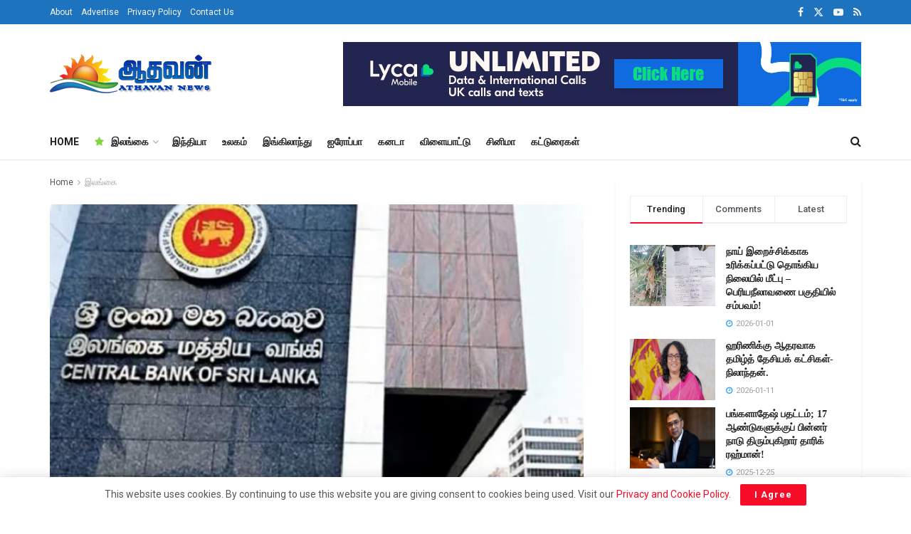

--- FILE ---
content_type: text/html; charset=UTF-8
request_url: https://athavannews.com/2023/1326963
body_size: 27153
content:
<!doctype html>
<!--[if lt IE 7]> <html class="no-js lt-ie9 lt-ie8 lt-ie7" lang="en-US" prefix="og: http://ogp.me/ns# fb: http://ogp.me/ns/fb#"> <![endif]-->
<!--[if IE 7]>    <html class="no-js lt-ie9 lt-ie8" lang="en-US" prefix="og: http://ogp.me/ns# fb: http://ogp.me/ns/fb#"> <![endif]-->
<!--[if IE 8]>    <html class="no-js lt-ie9" lang="en-US" prefix="og: http://ogp.me/ns# fb: http://ogp.me/ns/fb#"> <![endif]-->
<!--[if IE 9]>    <html class="no-js lt-ie10" lang="en-US" prefix="og: http://ogp.me/ns# fb: http://ogp.me/ns/fb#"> <![endif]-->
<!--[if gt IE 8]><!--> <html class="no-js" lang="ta-LK"> <!--<![endif]-->
<head>
    <meta http-equiv="Content-Type" content="text/html; charset=UTF-8"/>
    <meta name='viewport' content='width=device-width, initial-scale=1, user-scalable=yes'/>
    <link rel="profile" href="http://gmpg.org/xfn/11"/>
    <link rel="pingback" href="https://athavannews.com/xmlrpc.php"/>
    <link rel="preconnect" href="https://fonts.googleapis.com">
    <link rel="preconnect" href="https://fonts.gstatic.com" crossorigin>
    <!-- Manifest added by SuperPWA - Progressive Web Apps Plugin For WordPress -->
<link rel="manifest" href="/superpwa-manifest.json">
<link rel="prefetch" href="/superpwa-manifest.json">
<meta name="theme-color" content="#D5E0EB">
<meta name="mobile-web-app-capable" content="yes">
<meta name="apple-touch-fullscreen" content="yes">
<meta name="apple-mobile-web-app-title" content="Athavan News App">
<meta name="application-name" content="Athavan News App">
<meta name="apple-mobile-web-app-capable" content="yes">
<meta name="apple-mobile-web-app-status-bar-style" content="default">
<link rel="apple-touch-icon" href="https://athavannews.com/wp-content/uploads/2025/08/Athavan-192x192-px.png">
<link rel="apple-touch-icon" sizes="192x192" href="https://athavannews.com/wp-content/uploads/2025/08/Athavan-192x192-px.png">
<!-- / SuperPWA.com -->
<title>இலங்கை மத்திய வங்கி முக்கிய அறிவிப்பு! &#8211; Athavan News</title>
<meta name='robots' content='max-image-preview:large'/>
			
			<link rel='dns-prefetch' href='//stats.wp.com'/>
<link rel='dns-prefetch' href='//fonts.googleapis.com'/>
<link rel='preconnect' href='//i0.wp.com'/>
<link rel='preconnect' href='https://fonts.gstatic.com'/>
<link rel="alternate" type="application/rss+xml" title="Athavan News &raquo; Feed" href="https://athavannews.com/feed"/>
<link rel="alternate" type="application/rss+xml" title="Athavan News &raquo; Comments Feed" href="https://athavannews.com/comments/feed"/>
<link rel="alternate" title="oEmbed (JSON)" type="application/json+oembed" href="https://athavannews.com/wp-json/oembed/1.0/embed?url=https%3A%2F%2Fathavannews.com%2F2023%2F1326963"/>
<link rel="alternate" title="oEmbed (XML)" type="text/xml+oembed" href="https://athavannews.com/wp-json/oembed/1.0/embed?url=https%3A%2F%2Fathavannews.com%2F2023%2F1326963&#038;format=xml"/>
<link rel='stylesheet' id='all-css-d276056b1e5f42b1d277b486f0cd2340' href='https://athavannews.com/wp-content/boost-cache/static/fda45f5cd0.min.css' type='text/css' media='all'/>
<style id='wp-img-auto-sizes-contain-inline-css'>img:is([sizes=auto i],[sizes^="auto," i]){contain-intrinsic-size:3000px 1500px}</style>
<style id='classic-theme-styles-inline-css'>.wp-block-button__link{color:#fff;background-color:#32373c;border-radius:9999px;box-shadow:none;text-decoration:none;padding:calc(.667em + 2px) calc(1.333em + 2px);font-size:1.125em}.wp-block-file__button{background:#32373c;color:#fff;text-decoration:none}</style>
<style id='jetpack-sharing-buttons-style-inline-css'>.jetpack-sharing-buttons__services-list{display:flex;flex-direction:row;flex-wrap:wrap;gap:0;list-style-type:none;margin:5px;padding:0}.jetpack-sharing-buttons__services-list.has-small-icon-size{font-size:12px}.jetpack-sharing-buttons__services-list.has-normal-icon-size{font-size:16px}.jetpack-sharing-buttons__services-list.has-large-icon-size{font-size:24px}.jetpack-sharing-buttons__services-list.has-huge-icon-size{font-size:36px}@media print{.jetpack-sharing-buttons__services-list{display:none!important}}.editor-styles-wrapper .wp-block-jetpack-sharing-buttons{gap:0;padding-inline-start:0}ul.jetpack-sharing-buttons__services-list.has-background{padding:1.25em 2.375em}</style>
<style id='global-styles-inline-css'>:root{--wp--preset--aspect-ratio--square:1;--wp--preset--aspect-ratio--4-3: 4/3;--wp--preset--aspect-ratio--3-4: 3/4;--wp--preset--aspect-ratio--3-2: 3/2;--wp--preset--aspect-ratio--2-3: 2/3;--wp--preset--aspect-ratio--16-9: 16/9;--wp--preset--aspect-ratio--9-16: 9/16;--wp--preset--color--black:#000;--wp--preset--color--cyan-bluish-gray:#abb8c3;--wp--preset--color--white:#fff;--wp--preset--color--pale-pink:#f78da7;--wp--preset--color--vivid-red:#cf2e2e;--wp--preset--color--luminous-vivid-orange:#ff6900;--wp--preset--color--luminous-vivid-amber:#fcb900;--wp--preset--color--light-green-cyan:#7bdcb5;--wp--preset--color--vivid-green-cyan:#00d084;--wp--preset--color--pale-cyan-blue:#8ed1fc;--wp--preset--color--vivid-cyan-blue:#0693e3;--wp--preset--color--vivid-purple:#9b51e0;--wp--preset--gradient--vivid-cyan-blue-to-vivid-purple:linear-gradient(135deg,#0693e3 0%,#9b51e0 100%);--wp--preset--gradient--light-green-cyan-to-vivid-green-cyan:linear-gradient(135deg,#7adcb4 0%,#00d082 100%);--wp--preset--gradient--luminous-vivid-amber-to-luminous-vivid-orange:linear-gradient(135deg,#fcb900 0%,#ff6900 100%);--wp--preset--gradient--luminous-vivid-orange-to-vivid-red:linear-gradient(135deg,#ff6900 0%,#cf2e2e 100%);--wp--preset--gradient--very-light-gray-to-cyan-bluish-gray:linear-gradient(135deg,#eee 0%,#a9b8c3 100%);--wp--preset--gradient--cool-to-warm-spectrum:linear-gradient(135deg,#4aeadc 0%,#9778d1 20%,#cf2aba 40%,#ee2c82 60%,#fb6962 80%,#fef84c 100%);--wp--preset--gradient--blush-light-purple:linear-gradient(135deg,#ffceec 0%,#9896f0 100%);--wp--preset--gradient--blush-bordeaux:linear-gradient(135deg,#fecda5 0%,#fe2d2d 50%,#6b003e 100%);--wp--preset--gradient--luminous-dusk:linear-gradient(135deg,#ffcb70 0%,#c751c0 50%,#4158d0 100%);--wp--preset--gradient--pale-ocean:linear-gradient(135deg,#fff5cb 0%,#b6e3d4 50%,#33a7b5 100%);--wp--preset--gradient--electric-grass:linear-gradient(135deg,#caf880 0%,#71ce7e 100%);--wp--preset--gradient--midnight:linear-gradient(135deg,#020381 0%,#2874fc 100%);--wp--preset--font-size--small:13px;--wp--preset--font-size--medium:20px;--wp--preset--font-size--large:36px;--wp--preset--font-size--x-large:42px;--wp--preset--spacing--20:.44rem;--wp--preset--spacing--30:.67rem;--wp--preset--spacing--40:1rem;--wp--preset--spacing--50:1.5rem;--wp--preset--spacing--60:2.25rem;--wp--preset--spacing--70:3.38rem;--wp--preset--spacing--80:5.06rem;--wp--preset--shadow--natural:6px 6px 9px rgba(0,0,0,.2);--wp--preset--shadow--deep:12px 12px 50px rgba(0,0,0,.4);--wp--preset--shadow--sharp:6px 6px 0 rgba(0,0,0,.2);--wp--preset--shadow--outlined:6px 6px 0 -3px #fff , 6px 6px #000;--wp--preset--shadow--crisp:6px 6px 0 #000}:where(.is-layout-flex){gap:.5em}:where(.is-layout-grid){gap:.5em}body .is-layout-flex{display:flex}.is-layout-flex{flex-wrap:wrap;align-items:center}.is-layout-flex > :is(*, div){margin:0}body .is-layout-grid{display:grid}.is-layout-grid > :is(*, div){margin:0}:where(.wp-block-columns.is-layout-flex){gap:2em}:where(.wp-block-columns.is-layout-grid){gap:2em}:where(.wp-block-post-template.is-layout-flex){gap:1.25em}:where(.wp-block-post-template.is-layout-grid){gap:1.25em}.has-black-color{color:var(--wp--preset--color--black)!important}.has-cyan-bluish-gray-color{color:var(--wp--preset--color--cyan-bluish-gray)!important}.has-white-color{color:var(--wp--preset--color--white)!important}.has-pale-pink-color{color:var(--wp--preset--color--pale-pink)!important}.has-vivid-red-color{color:var(--wp--preset--color--vivid-red)!important}.has-luminous-vivid-orange-color{color:var(--wp--preset--color--luminous-vivid-orange)!important}.has-luminous-vivid-amber-color{color:var(--wp--preset--color--luminous-vivid-amber)!important}.has-light-green-cyan-color{color:var(--wp--preset--color--light-green-cyan)!important}.has-vivid-green-cyan-color{color:var(--wp--preset--color--vivid-green-cyan)!important}.has-pale-cyan-blue-color{color:var(--wp--preset--color--pale-cyan-blue)!important}.has-vivid-cyan-blue-color{color:var(--wp--preset--color--vivid-cyan-blue)!important}.has-vivid-purple-color{color:var(--wp--preset--color--vivid-purple)!important}.has-black-background-color{background-color:var(--wp--preset--color--black)!important}.has-cyan-bluish-gray-background-color{background-color:var(--wp--preset--color--cyan-bluish-gray)!important}.has-white-background-color{background-color:var(--wp--preset--color--white)!important}.has-pale-pink-background-color{background-color:var(--wp--preset--color--pale-pink)!important}.has-vivid-red-background-color{background-color:var(--wp--preset--color--vivid-red)!important}.has-luminous-vivid-orange-background-color{background-color:var(--wp--preset--color--luminous-vivid-orange)!important}.has-luminous-vivid-amber-background-color{background-color:var(--wp--preset--color--luminous-vivid-amber)!important}.has-light-green-cyan-background-color{background-color:var(--wp--preset--color--light-green-cyan)!important}.has-vivid-green-cyan-background-color{background-color:var(--wp--preset--color--vivid-green-cyan)!important}.has-pale-cyan-blue-background-color{background-color:var(--wp--preset--color--pale-cyan-blue)!important}.has-vivid-cyan-blue-background-color{background-color:var(--wp--preset--color--vivid-cyan-blue)!important}.has-vivid-purple-background-color{background-color:var(--wp--preset--color--vivid-purple)!important}.has-black-border-color{border-color:var(--wp--preset--color--black)!important}.has-cyan-bluish-gray-border-color{border-color:var(--wp--preset--color--cyan-bluish-gray)!important}.has-white-border-color{border-color:var(--wp--preset--color--white)!important}.has-pale-pink-border-color{border-color:var(--wp--preset--color--pale-pink)!important}.has-vivid-red-border-color{border-color:var(--wp--preset--color--vivid-red)!important}.has-luminous-vivid-orange-border-color{border-color:var(--wp--preset--color--luminous-vivid-orange)!important}.has-luminous-vivid-amber-border-color{border-color:var(--wp--preset--color--luminous-vivid-amber)!important}.has-light-green-cyan-border-color{border-color:var(--wp--preset--color--light-green-cyan)!important}.has-vivid-green-cyan-border-color{border-color:var(--wp--preset--color--vivid-green-cyan)!important}.has-pale-cyan-blue-border-color{border-color:var(--wp--preset--color--pale-cyan-blue)!important}.has-vivid-cyan-blue-border-color{border-color:var(--wp--preset--color--vivid-cyan-blue)!important}.has-vivid-purple-border-color{border-color:var(--wp--preset--color--vivid-purple)!important}.has-vivid-cyan-blue-to-vivid-purple-gradient-background{background:var(--wp--preset--gradient--vivid-cyan-blue-to-vivid-purple)!important}.has-light-green-cyan-to-vivid-green-cyan-gradient-background{background:var(--wp--preset--gradient--light-green-cyan-to-vivid-green-cyan)!important}.has-luminous-vivid-amber-to-luminous-vivid-orange-gradient-background{background:var(--wp--preset--gradient--luminous-vivid-amber-to-luminous-vivid-orange)!important}.has-luminous-vivid-orange-to-vivid-red-gradient-background{background:var(--wp--preset--gradient--luminous-vivid-orange-to-vivid-red)!important}.has-very-light-gray-to-cyan-bluish-gray-gradient-background{background:var(--wp--preset--gradient--very-light-gray-to-cyan-bluish-gray)!important}.has-cool-to-warm-spectrum-gradient-background{background:var(--wp--preset--gradient--cool-to-warm-spectrum)!important}.has-blush-light-purple-gradient-background{background:var(--wp--preset--gradient--blush-light-purple)!important}.has-blush-bordeaux-gradient-background{background:var(--wp--preset--gradient--blush-bordeaux)!important}.has-luminous-dusk-gradient-background{background:var(--wp--preset--gradient--luminous-dusk)!important}.has-pale-ocean-gradient-background{background:var(--wp--preset--gradient--pale-ocean)!important}.has-electric-grass-gradient-background{background:var(--wp--preset--gradient--electric-grass)!important}.has-midnight-gradient-background{background:var(--wp--preset--gradient--midnight)!important}.has-small-font-size{font-size:var(--wp--preset--font-size--small)!important}.has-medium-font-size{font-size:var(--wp--preset--font-size--medium)!important}.has-large-font-size{font-size:var(--wp--preset--font-size--large)!important}.has-x-large-font-size{font-size:var(--wp--preset--font-size--x-large)!important}:where(.wp-block-post-template.is-layout-flex){gap:1.25em}:where(.wp-block-post-template.is-layout-grid){gap:1.25em}:where(.wp-block-term-template.is-layout-flex){gap:1.25em}:where(.wp-block-term-template.is-layout-grid){gap:1.25em}:where(.wp-block-columns.is-layout-flex){gap:2em}:where(.wp-block-columns.is-layout-grid){gap:2em}:root :where(.wp-block-pullquote){font-size:1.5em;line-height:1.6}</style>
<link rel='stylesheet' id='google-font-css' href='//fonts.googleapis.com/css2?family=Mukta+Malar&#038;display=swap&#038;ver=6.9' media='all'/>
<link rel='stylesheet' id='jeg_customizer_font-css' href='//fonts.googleapis.com/css?family=Roboto%3Aregular%2C500%2C700%2C500%2Cregular&#038;display=swap&#038;ver=1.3.2' media='all'/>




<link rel="https://api.w.org/" href="https://athavannews.com/wp-json/"/><link rel="alternate" title="JSON" type="application/json" href="https://athavannews.com/wp-json/wp/v2/posts/1326963"/><link rel="EditURI" type="application/rsd+xml" title="RSD" href="https://athavannews.com/xmlrpc.php?rsd"/>
<meta name="generator" content="WordPress 6.9"/>
<link rel="canonical" href="https://athavannews.com/2023/1326963"/>
<link rel='shortlink' href='https://athavannews.com/?p=1326963'/>
  
  
	<style>img#wpstats{display:none}</style>
		<meta name="generator" content="Elementor 3.34.1; features: additional_custom_breakpoints; settings: css_print_method-external, google_font-enabled, font_display-auto">
			<style>.e-con.e-parent:nth-of-type(n+4):not(.e-lazyloaded):not(.e-no-lazyload),
				.e-con.e-parent:nth-of-type(n+4):not(.e-lazyloaded):not(.e-no-lazyload) * {background-image:none!important}@media screen and (max-height:1024px){.e-con.e-parent:nth-of-type(n+3):not(.e-lazyloaded):not(.e-no-lazyload),
					.e-con.e-parent:nth-of-type(n+3):not(.e-lazyloaded):not(.e-no-lazyload) * {background-image:none!important}}@media screen and (max-height:640px){.e-con.e-parent:nth-of-type(n+2):not(.e-lazyloaded):not(.e-no-lazyload),
					.e-con.e-parent:nth-of-type(n+2):not(.e-lazyloaded):not(.e-no-lazyload) * {background-image:none!important}}</style>
			<link rel="icon" href="https://i0.wp.com/athavannews.com/wp-content/uploads/2021/03/cropped-athavan.png?fit=32%2C32&#038;ssl=1" sizes="32x32"/>
<link rel="icon" href="https://i0.wp.com/athavannews.com/wp-content/uploads/2021/03/cropped-athavan.png?fit=192%2C192&#038;ssl=1" sizes="192x192"/>
<meta name="msapplication-TileImage" content="https://i0.wp.com/athavannews.com/wp-content/uploads/2021/03/cropped-athavan.png?fit=270%2C270&#038;ssl=1"/>

<!-- START - Open Graph and Twitter Card Tags 3.3.7 -->
 <!-- Facebook Open Graph -->
  <meta property="og:locale" content="en_US"/>
  <meta property="og:site_name" content="Athavan News"/>
  <meta property="og:title" content="இலங்கை மத்திய வங்கி முக்கிய அறிவிப்பு!"/>
  <meta property="og:url" content="https://athavannews.com/2023/1326963"/>
  <meta property="og:type" content="article"/>
  <meta property="og:description" content="இலங்கையின் கடன் மறுசீரமைப்பு முறை ஏப்ரல் மாதத்திற்குள் அறிவிக்கப்படும் என இலங்கை மத்திய வங்கி அறிவித்துள்ளது.

வணிக கடன் வழங்குநர்களுடன் பேச்சுவார்த்தைகளை விரைவுபடுத்த நம்புவதாக மத்திய வங்கியின் ஆளுநர் கலாநிதி நந்தலால் வீரசிங்க தெரிவித்துள்ளார்.

இலங்கைக்கு வழங்கப்படவுள்ள நிதிப் தொகுப்பு குறித்த"/>
  <meta property="og:image" content="https://athavannews.com/wp-content/uploads/2021/09/CBSL-CENTRAL-BANK.jpg"/>
  <meta property="og:image:url" content="https://athavannews.com/wp-content/uploads/2021/09/CBSL-CENTRAL-BANK.jpg"/>
  <meta property="og:image:secure_url" content="https://athavannews.com/wp-content/uploads/2021/09/CBSL-CENTRAL-BANK.jpg"/>
  <meta property="article:published_time" content="2023-03-09T15:27:38+05:30"/>
  <meta property="article:modified_time" content="2023-03-09T15:27:38+05:30"/>
  <meta property="og:updated_time" content="2023-03-09T15:27:38+05:30"/>
  <meta property="article:section" content="இலங்கை"/>
  <meta property="article:section" content="பிரதான செய்திகள்"/>
  <meta property="article:publisher" content="https://www.facebook.com/Athavannews"/>
  <meta property="fb:app_id" content="456748905525835"/>
 <!-- Google+ / Schema.org -->
 <!-- Twitter Cards -->
  <meta name="twitter:title" content="இலங்கை மத்திய வங்கி முக்கிய அறிவிப்பு!"/>
  <meta name="twitter:url" content="https://athavannews.com/2023/1326963"/>
  <meta name="twitter:description" content="இலங்கையின் கடன் மறுசீரமைப்பு முறை ஏப்ரல் மாதத்திற்குள் அறிவிக்கப்படும் என இலங்கை மத்திய வங்கி அறிவித்துள்ளது.

வணிக கடன் வழங்குநர்களுடன் பேச்சுவார்த்தைகளை விரைவுபடுத்த நம்புவதாக மத்திய வங்கியின் ஆளுநர் கலாநிதி நந்தலால் வீரசிங்க தெரிவித்துள்ளார்.

இலங்கைக்கு வழங்கப்படவுள்ள நிதிப் தொகுப்பு குறித்த"/>
  <meta name="twitter:image" content="https://athavannews.com/wp-content/uploads/2021/09/CBSL-CENTRAL-BANK.jpg"/>
  <meta name="twitter:card" content="summary_large_image"/>
  <meta name="twitter:site" content="@AthavanNews"/>
 <!-- SEO -->
  <meta name="description" content="இலங்கையின் கடன் மறுசீரமைப்பு முறை ஏப்ரல் மாதத்திற்குள் அறிவிக்கப்படும் என இலங்கை மத்திய வங்கி அறிவித்துள்ளது.

வணிக கடன் வழங்குநர்களுடன் பேச்சுவார்த்தைகளை விரைவுபடுத்த நம்புவதாக மத்திய வங்கியின் ஆளுநர் கலாநிதி நந்தலால் வீரசிங்க தெரிவித்துள்ளார்.

இலங்கைக்கு வழங்கப்படவுள்ள நிதிப் தொகுப்பு குறித்த"/>
 <!-- Misc. tags -->
 <!-- is_singular -->
<!-- END - Open Graph and Twitter Card Tags 3.3.7 -->
	
    <!-- Global site tag (gtag.js) - Google Analytics -->
<script data-wpfc-render="false">var Wpfcll={s:[],osl:0,scroll:false,i:function(){Wpfcll.ss();window.addEventListener('load',function(){let observer=new MutationObserver(mutationRecords=>{Wpfcll.osl=Wpfcll.s.length;Wpfcll.ss();if(Wpfcll.s.length > Wpfcll.osl){Wpfcll.ls(false);}});observer.observe(document.getElementsByTagName("html")[0],{childList:true,attributes:true,subtree:true,attributeFilter:["src"],attributeOldValue:false,characterDataOldValue:false});Wpfcll.ls(true);});window.addEventListener('scroll',function(){Wpfcll.scroll=true;Wpfcll.ls(false);});window.addEventListener('resize',function(){Wpfcll.scroll=true;Wpfcll.ls(false);});window.addEventListener('click',function(){Wpfcll.scroll=true;Wpfcll.ls(false);});},c:function(e,pageload){var w=document.documentElement.clientHeight || body.clientHeight;var n=0;if(pageload){n=0;}else{n=(w > 800) ? 800:200;n=Wpfcll.scroll ? 800:n;}var er=e.getBoundingClientRect();var t=0;var p=e.parentNode ? e.parentNode:false;if(typeof p.getBoundingClientRect=="undefined"){var pr=false;}else{var pr=p.getBoundingClientRect();}if(er.x==0 && er.y==0){for(var i=0;i < 10;i++){if(p){if(pr.x==0 && pr.y==0){if(p.parentNode){p=p.parentNode;}if(typeof p.getBoundingClientRect=="undefined"){pr=false;}else{pr=p.getBoundingClientRect();}}else{t=pr.top;break;}}};}else{t=er.top;}if(w - t+n > 0){return true;}return false;},r:function(e,pageload){var s=this;var oc,ot;try{oc=e.getAttribute("data-wpfc-original-src");ot=e.getAttribute("data-wpfc-original-srcset");originalsizes=e.getAttribute("data-wpfc-original-sizes");if(s.c(e,pageload)){if(oc || ot){if(e.tagName=="DIV" || e.tagName=="A" || e.tagName=="SPAN"){e.style.backgroundImage="url("+oc+")";e.removeAttribute("data-wpfc-original-src");e.removeAttribute("data-wpfc-original-srcset");e.removeAttribute("onload");}else{if(oc){e.setAttribute('src',oc);}if(ot){e.setAttribute('srcset',ot);}if(originalsizes){e.setAttribute('sizes',originalsizes);}if(e.getAttribute("alt") && e.getAttribute("alt")=="blank"){e.removeAttribute("alt");}e.removeAttribute("data-wpfc-original-src");e.removeAttribute("data-wpfc-original-srcset");e.removeAttribute("data-wpfc-original-sizes");e.removeAttribute("onload");if(e.tagName=="IFRAME"){var y="https://www.youtube.com/embed/";if(navigator.userAgent.match(/\sEdge?\/\d/i)){e.setAttribute('src',e.getAttribute("src").replace(/.+\/templates\/youtube\.html\#/,y));}e.onload=function(){if(typeof window.jQuery !="undefined"){if(jQuery.fn.fitVids){jQuery(e).parent().fitVids({customSelector:"iframe[src]"});}}var s=e.getAttribute("src").match(/templates\/youtube\.html\#(.+)/);if(s){try{var i=e.contentDocument || e.contentWindow;if(i.location.href=="about:blank"){e.setAttribute('src',y+s[1]);}}catch(err){e.setAttribute('src',y+s[1]);}}}}}}else{if(e.tagName=="NOSCRIPT"){if(typeof window.jQuery !="undefined"){if(jQuery(e).attr("data-type")=="wpfc"){e.removeAttribute("data-type");jQuery(e).after(jQuery(e).text());}}}}}}catch(error){console.log(error);console.log("==>",e);}},ss:function(){var i=Array.prototype.slice.call(document.getElementsByTagName("img"));var f=Array.prototype.slice.call(document.getElementsByTagName("iframe"));var d=Array.prototype.slice.call(document.getElementsByTagName("div"));var a=Array.prototype.slice.call(document.getElementsByTagName("a"));var s=Array.prototype.slice.call(document.getElementsByTagName("span"));var n=Array.prototype.slice.call(document.getElementsByTagName("noscript"));this.s=i.concat(f).concat(d).concat(a).concat(s).concat(n);},ls:function(pageload){var s=this;[].forEach.call(s.s,function(e,index){s.r(e,pageload);});}};document.addEventListener('DOMContentLoaded',function(){wpfci();});function wpfci(){Wpfcll.i();}</script>
</head>
<body class="wp-singular post-template-default single single-post postid-1326963 single-format-standard wp-embed-responsive wp-theme-jnews wp-child-theme-jnews-athavan jeg_toggle_light jeg_single_tpl_8 jnews jsc_normal elementor-default elementor-kit-132">

    
    
    <div class="jeg_ad jeg_ad_top jnews_header_top_ads">
        <div class='ads-wrapper  '></div>    </div>

    <!-- The Main Wrapper
    ============================================= -->
    <div class="jeg_viewport">

        
        <div class="jeg_header_wrapper">
            <div class="jeg_header_instagram_wrapper">
    </div>

<!-- HEADER -->
<div class="jeg_header normal">
    <div class="jeg_topbar jeg_container jeg_navbar_wrapper dark">
    <div class="container">
        <div class="jeg_nav_row">
            
                <div class="jeg_nav_col jeg_nav_left  jeg_nav_grow">
                    <div class="item_wrap jeg_nav_alignleft">
                        <div class="jeg_nav_item">
	<ul class="jeg_menu jeg_top_menu"><li id="menu-item-127" class="menu-item menu-item-type-custom menu-item-object-custom menu-item-127"><a href="#">About</a></li>
<li id="menu-item-128" class="menu-item menu-item-type-custom menu-item-object-custom menu-item-128"><a href="#">Advertise</a></li>
<li id="menu-item-1201504" class="menu-item menu-item-type-post_type menu-item-object-page menu-item-privacy-policy menu-item-1201504"><a rel="privacy-policy" href="https://athavannews.com/privacy-policy">Privacy Policy</a></li>
<li id="menu-item-1201505" class="menu-item menu-item-type-post_type menu-item-object-page menu-item-1201505"><a href="https://athavannews.com/contact-us">Contact Us</a></li>
</ul></div>                    </div>
                </div>

                
                <div class="jeg_nav_col jeg_nav_center  jeg_nav_normal">
                    <div class="item_wrap jeg_nav_aligncenter">
                                            </div>
                </div>

                
                <div class="jeg_nav_col jeg_nav_right  jeg_nav_normal">
                    <div class="item_wrap jeg_nav_alignright">
                        			<div class="jeg_nav_item socials_widget jeg_social_icon_block nobg">
				<a href="https://facebook.com/Athavannews" target='_blank' rel='external noopener nofollow' aria-label="Find us on Facebook" class="jeg_facebook"><i class="fa fa-facebook"></i> </a><a href="https://twitter.com/AthavanNews" target='_blank' rel='external noopener nofollow' aria-label="Find us on Twitter" class="jeg_twitter"><i class="fa fa-twitter"><span class="jeg-icon icon-twitter"><svg xmlns="http://www.w3.org/2000/svg" height="1em" viewBox="0 0 512 512"><!--! Font Awesome Free 6.4.2 by @fontawesome - https://fontawesome.com License - https://fontawesome.com/license (Commercial License) Copyright 2023 Fonticons, Inc. --><path d="M389.2 48h70.6L305.6 224.2 487 464H345L233.7 318.6 106.5 464H35.8L200.7 275.5 26.8 48H172.4L272.9 180.9 389.2 48zM364.4 421.8h39.1L151.1 88h-42L364.4 421.8z"/></svg></span></i> </a><a href="https://youtube.com/channel/UC5Wtf_FBLX8nTJ3Y01YIsUQ" target='_blank' rel='external noopener nofollow' aria-label="Find us on Youtube" class="jeg_youtube"><i class="fa fa-youtube-play"></i> </a><a href="http://athavannews.com/?feed=rss" target='_blank' rel='external noopener nofollow' aria-label="Find us on RSS" class="jeg_rss"><i class="fa fa-rss"></i> </a>			</div>
			                    </div>
                </div>

                        </div>
    </div>
</div><!-- /.jeg_container --><div class="jeg_midbar jeg_container jeg_navbar_wrapper normal">
    <div class="container">
        <div class="jeg_nav_row">
            
                <div class="jeg_nav_col jeg_nav_left jeg_nav_normal">
                    <div class="item_wrap jeg_nav_alignleft">
                        <div class="jeg_nav_item jeg_logo jeg_desktop_logo">
			<div class="site-title">
			<a href="https://athavannews.com/" aria-label="Visit Homepage" style="padding: 0 0 0 0;">
				<img class='jeg_logo_img' src="https://athavannews.com/wp-content/uploads/2024/01/athvanlogo-1x.png" srcset="https://athavannews.com/wp-content/uploads/2024/01/athvanlogo-1x.png 1x, https://athavannews.com/wp-content/uploads/2024/02/athvanlogo-2x.png 2x" alt="Athavan News" data-light-src="https://athavannews.com/wp-content/uploads/2024/01/athvanlogo-1x.png" data-light-srcset="https://athavannews.com/wp-content/uploads/2024/01/athvanlogo-1x.png 1x, https://athavannews.com/wp-content/uploads/2024/02/athvanlogo-2x.png 2x" data-dark-src="https://athavannews.com/wp-content/uploads/2024/06/athvanlogo-1x.png" data-dark-srcset="https://athavannews.com/wp-content/uploads/2024/06/athvanlogo-1x.png 1x, https://athavannews.com/wp-content/uploads/2024/06/athvanlogo-2x.webp 2x" width="231" height="56">			</a>
		</div>
	</div>
                    </div>
                </div>

                
                <div class="jeg_nav_col jeg_nav_center jeg_nav_normal">
                    <div class="item_wrap jeg_nav_aligncenter">
                                            </div>
                </div>

                
                <div class="jeg_nav_col jeg_nav_right jeg_nav_grow">
                    <div class="item_wrap jeg_nav_alignright">
                        <div class="jeg_nav_item jeg_ad jeg_ad_top jnews_header_ads">
    <div class='ads-wrapper  '><a href='https://www.lycamobile.co.uk/' aria-label="Visit advertisement link" target="_blank" rel="nofollow noopener" class='adlink ads_image '>
                                    <img fetchpriority="high" width="728" height="90" src='[data-uri]' class='lazyload' data-src='https://athavannews.com/wp-content/uploads/2025/01/Set_1_2-1nx.png' alt='Lyca mobile UK' data-pin-no-hover="true">
                                </a></div></div>                    </div>
                </div>

                        </div>
    </div>
</div><div class="jeg_bottombar jeg_navbar jeg_container jeg_navbar_wrapper jeg_navbar_normal jeg_navbar_normal">
    <div class="container">
        <div class="jeg_nav_row">
            
                <div class="jeg_nav_col jeg_nav_left jeg_nav_grow">
                    <div class="item_wrap jeg_nav_alignleft">
                        <div class="jeg_nav_item jeg_main_menu_wrapper">
<div class="jeg_mainmenu_wrap"><ul class="jeg_menu jeg_main_menu jeg_menu_style_1" data-animation="animate"><li id="menu-item-1385378" class="menu-item menu-item-type-custom menu-item-object-custom menu-item-home menu-item-1385378 bgnav" data-item-row="default"><a href="https://athavannews.com/">HOME</a></li>
<li id="menu-item-1201331" class="menu-item menu-item-type-taxonomy menu-item-object-category current-post-ancestor current-menu-parent current-post-parent menu-item-1201331 bgnav jeg_megamenu category_1 ajaxload jeg_menu_icon_enable" data-number="10" data-category="45" data-tags="" data-item-row="4"><a href="https://athavannews.com/category/sri-lanka"><i style='color: #81d742' class='jeg_font_menu fa fa-star'></i>இலங்கை</a><div class="sub-menu">
                    <div class="jeg_newsfeed clearfix"><div class="newsfeed_overlay">
                    <div class="preloader_type preloader_circle">
                        <div class="newsfeed_preloader jeg_preloader dot">
                            <span></span><span></span><span></span>
                        </div>
                        <div class="newsfeed_preloader jeg_preloader circle">
                            <div class="jnews_preloader_circle_outer">
                                <div class="jnews_preloader_circle_inner"></div>
                            </div>
                        </div>
                        <div class="newsfeed_preloader jeg_preloader square">
                            <div class="jeg_square"><div class="jeg_square_inner"></div></div>
                        </div>
                    </div>
                </div></div>
                </div></li>
<li id="menu-item-1201332" class="menu-item menu-item-type-taxonomy menu-item-object-category menu-item-1201332 bgnav" data-item-row="default"><a href="https://athavannews.com/category/india-news">இந்தியா</a></li>
<li id="menu-item-1201333" class="menu-item menu-item-type-taxonomy menu-item-object-category menu-item-1201333 bgnav" data-item-row="default"><a href="https://athavannews.com/category/world">உலகம்</a></li>
<li id="menu-item-1201335" class="menu-item menu-item-type-taxonomy menu-item-object-category menu-item-1201335 bgnav" data-item-row="default"><a href="https://athavannews.com/category/world/england">இங்கிலாந்து</a></li>
<li id="menu-item-1201336" class="menu-item menu-item-type-taxonomy menu-item-object-category menu-item-1201336 bgnav" data-item-row="default"><a href="https://athavannews.com/category/world/europe">ஐரோப்பா</a></li>
<li id="menu-item-1201337" class="menu-item menu-item-type-taxonomy menu-item-object-category menu-item-1201337 bgnav" data-item-row="default"><a href="https://athavannews.com/category/world/canada">கனடா</a></li>
<li id="menu-item-1201334" class="menu-item menu-item-type-taxonomy menu-item-object-category menu-item-1201334 bgnav" data-item-row="default"><a href="https://athavannews.com/category/sports">விளையாட்டு</a></li>
<li id="menu-item-1201338" class="menu-item menu-item-type-taxonomy menu-item-object-category menu-item-1201338 bgnav" data-item-row="default"><a href="https://athavannews.com/category/cinema">சினிமா</a></li>
<li id="menu-item-1229379" class="menu-item menu-item-type-taxonomy menu-item-object-category menu-item-1229379 bgnav" data-item-row="default"><a href="https://athavannews.com/category/special-articles">கட்டுரைகள்</a></li>
</ul></div></div>
                    </div>
                </div>

                
                <div class="jeg_nav_col jeg_nav_center jeg_nav_normal">
                    <div class="item_wrap jeg_nav_aligncenter">
                                            </div>
                </div>

                
                <div class="jeg_nav_col jeg_nav_right jeg_nav_normal">
                    <div class="item_wrap jeg_nav_alignright">
                        <!-- Search Icon -->
<div class="jeg_nav_item jeg_search_wrapper search_icon jeg_search_popup_expand">
    <a href="#" class="jeg_search_toggle" aria-label="Search Button"><i class="fa fa-search"></i></a>
    <form action="https://athavannews.com/" method="get" class="jeg_search_form" target="_top">
    <input name="s" class="jeg_search_input" placeholder="Search..." type="text" value="" autocomplete="off">
	<button aria-label="Search Button" type="submit" class="jeg_search_button btn"><i class="fa fa-search"></i></button>
</form>
<!-- jeg_search_hide with_result no_result -->
<div class="jeg_search_result jeg_search_hide with_result">
    <div class="search-result-wrapper">
    </div>
    <div class="search-link search-noresult">
        No Result    </div>
    <div class="search-link search-all-button">
        <i class="fa fa-search"></i> View All Result    </div>
</div></div>                    </div>
                </div>

                        </div>
    </div>
</div></div><!-- /.jeg_header -->        </div>

        <div class="jeg_header_sticky">
            <div class="sticky_blankspace"></div>
<div class="jeg_header normal">
    <div class="jeg_container">
        <div data-mode="scroll" class="jeg_stickybar jeg_navbar jeg_navbar_wrapper jeg_navbar_normal jeg_navbar_normal">
            <div class="container">
    <div class="jeg_nav_row">
        
            <div class="jeg_nav_col jeg_nav_left jeg_nav_grow">
                <div class="item_wrap jeg_nav_alignleft">
                    <div class="jeg_nav_item jeg_main_menu_wrapper">
<div class="jeg_mainmenu_wrap"><ul class="jeg_menu jeg_main_menu jeg_menu_style_1" data-animation="animate"><li id="menu-item-1385378" class="menu-item menu-item-type-custom menu-item-object-custom menu-item-home menu-item-1385378 bgnav" data-item-row="default"><a href="https://athavannews.com/">HOME</a></li>
<li id="menu-item-1201331" class="menu-item menu-item-type-taxonomy menu-item-object-category current-post-ancestor current-menu-parent current-post-parent menu-item-1201331 bgnav jeg_megamenu category_1 ajaxload jeg_menu_icon_enable" data-number="10" data-category="45" data-tags="" data-item-row="4"><a href="https://athavannews.com/category/sri-lanka"><i style='color: #81d742' class='jeg_font_menu fa fa-star'></i>இலங்கை</a><div class="sub-menu">
                    <div class="jeg_newsfeed clearfix"><div class="newsfeed_overlay">
                    <div class="preloader_type preloader_circle">
                        <div class="newsfeed_preloader jeg_preloader dot">
                            <span></span><span></span><span></span>
                        </div>
                        <div class="newsfeed_preloader jeg_preloader circle">
                            <div class="jnews_preloader_circle_outer">
                                <div class="jnews_preloader_circle_inner"></div>
                            </div>
                        </div>
                        <div class="newsfeed_preloader jeg_preloader square">
                            <div class="jeg_square"><div class="jeg_square_inner"></div></div>
                        </div>
                    </div>
                </div></div>
                </div></li>
<li id="menu-item-1201332" class="menu-item menu-item-type-taxonomy menu-item-object-category menu-item-1201332 bgnav" data-item-row="default"><a href="https://athavannews.com/category/india-news">இந்தியா</a></li>
<li id="menu-item-1201333" class="menu-item menu-item-type-taxonomy menu-item-object-category menu-item-1201333 bgnav" data-item-row="default"><a href="https://athavannews.com/category/world">உலகம்</a></li>
<li id="menu-item-1201335" class="menu-item menu-item-type-taxonomy menu-item-object-category menu-item-1201335 bgnav" data-item-row="default"><a href="https://athavannews.com/category/world/england">இங்கிலாந்து</a></li>
<li id="menu-item-1201336" class="menu-item menu-item-type-taxonomy menu-item-object-category menu-item-1201336 bgnav" data-item-row="default"><a href="https://athavannews.com/category/world/europe">ஐரோப்பா</a></li>
<li id="menu-item-1201337" class="menu-item menu-item-type-taxonomy menu-item-object-category menu-item-1201337 bgnav" data-item-row="default"><a href="https://athavannews.com/category/world/canada">கனடா</a></li>
<li id="menu-item-1201334" class="menu-item menu-item-type-taxonomy menu-item-object-category menu-item-1201334 bgnav" data-item-row="default"><a href="https://athavannews.com/category/sports">விளையாட்டு</a></li>
<li id="menu-item-1201338" class="menu-item menu-item-type-taxonomy menu-item-object-category menu-item-1201338 bgnav" data-item-row="default"><a href="https://athavannews.com/category/cinema">சினிமா</a></li>
<li id="menu-item-1229379" class="menu-item menu-item-type-taxonomy menu-item-object-category menu-item-1229379 bgnav" data-item-row="default"><a href="https://athavannews.com/category/special-articles">கட்டுரைகள்</a></li>
</ul></div></div>
                </div>
            </div>

            
            <div class="jeg_nav_col jeg_nav_center jeg_nav_normal">
                <div class="item_wrap jeg_nav_aligncenter">
                                    </div>
            </div>

            
            <div class="jeg_nav_col jeg_nav_right jeg_nav_normal">
                <div class="item_wrap jeg_nav_alignright">
                    <!-- Search Icon -->
<div class="jeg_nav_item jeg_search_wrapper search_icon jeg_search_popup_expand">
    <a href="#" class="jeg_search_toggle" aria-label="Search Button"><i class="fa fa-search"></i></a>
    <form action="https://athavannews.com/" method="get" class="jeg_search_form" target="_top">
    <input name="s" class="jeg_search_input" placeholder="Search..." type="text" value="" autocomplete="off">
	<button aria-label="Search Button" type="submit" class="jeg_search_button btn"><i class="fa fa-search"></i></button>
</form>
<!-- jeg_search_hide with_result no_result -->
<div class="jeg_search_result jeg_search_hide with_result">
    <div class="search-result-wrapper">
    </div>
    <div class="search-link search-noresult">
        No Result    </div>
    <div class="search-link search-all-button">
        <i class="fa fa-search"></i> View All Result    </div>
</div></div>                </div>
            </div>

                </div>
</div>        </div>
    </div>
</div>
        </div>

        <div class="jeg_navbar_mobile_wrapper">
            <div class="jeg_navbar_mobile" data-mode="scroll">
    <div class="jeg_mobile_bottombar jeg_mobile_midbar jeg_container dark">
    <div class="container">
        <div class="jeg_nav_row">
            
                <div class="jeg_nav_col jeg_nav_left jeg_nav_normal">
                    <div class="item_wrap jeg_nav_alignleft">
                        <div class="jeg_nav_item">
    <a href="#" aria-label="Show Menu" class="toggle_btn jeg_mobile_toggle"><i class="fa fa-bars"></i></a>
</div>                    </div>
                </div>

                
                <div class="jeg_nav_col jeg_nav_center jeg_nav_grow">
                    <div class="item_wrap jeg_nav_aligncenter">
                        <div class="jeg_nav_item jeg_mobile_logo">
			<div class="site-title">
			<a href="https://athavannews.com/" aria-label="Visit Homepage">
				<img class='jeg_logo_img' src="https://athavannews.com/wp-content/uploads/2024/06/athvanlogo-1x.png" srcset="https://athavannews.com/wp-content/uploads/2024/06/athvanlogo-1x.png 1x, https://athavannews.com/wp-content/uploads/2024/06/athvanlogo-2x.webp 2x" alt="Athavan News" data-light-src="https://athavannews.com/wp-content/uploads/2024/06/athvanlogo-1x.png" data-light-srcset="https://athavannews.com/wp-content/uploads/2024/06/athvanlogo-1x.png 1x, https://athavannews.com/wp-content/uploads/2024/06/athvanlogo-2x.webp 2x" data-dark-src="https://athavannews.com/wp-content/uploads/2024/06/athvanlogo-1x.png" data-dark-srcset="https://athavannews.com/wp-content/uploads/2024/06/athvanlogo-1x.png 1x, http://athavannews.com/wp-content/uploads/2022/01/athvanlogo-2x.png 2x" width="231" height="56">			</a>
		</div>
	</div>                    </div>
                </div>

                
                <div class="jeg_nav_col jeg_nav_right jeg_nav_normal">
                    <div class="item_wrap jeg_nav_alignright">
                        <div class="jeg_nav_item jeg_search_wrapper jeg_search_popup_expand">
    <a href="#" aria-label="Search Button" class="jeg_search_toggle"><i class="fa fa-search"></i></a>
	<form action="https://athavannews.com/" method="get" class="jeg_search_form" target="_top">
    <input name="s" class="jeg_search_input" placeholder="Search..." type="text" value="" autocomplete="off">
	<button aria-label="Search Button" type="submit" class="jeg_search_button btn"><i class="fa fa-search"></i></button>
</form>
<!-- jeg_search_hide with_result no_result -->
<div class="jeg_search_result jeg_search_hide with_result">
    <div class="search-result-wrapper">
    </div>
    <div class="search-link search-noresult">
        No Result    </div>
    <div class="search-link search-all-button">
        <i class="fa fa-search"></i> View All Result    </div>
</div></div>                    </div>
                </div>

                        </div>
    </div>
</div></div>
<div class="sticky_blankspace" style="height: 60px;"></div>        </div>    <div class="post-wrapper">

        <div class="post-wrap">

            
            <div class="jeg_main ">
                <div class="jeg_container">
                    <div class="jeg_content jeg_singlepage">
	<div class="container">

		<div class="jeg_ad jeg_article_top jnews_article_top_ads">
			<div class='ads-wrapper  '></div>		</div>

		
			<div class="row">
				<div class="jeg_main_content col-md-8">

					<div class="jeg_inner_content">
												<div class="jeg_breadcrumbs jeg_breadcrumb_container">
							<div id="breadcrumbs"><span class="">
                <a href="https://athavannews.com">Home</a>
            </span><i class="fa fa-angle-right"></i><span class="breadcrumb_last_link">
                <a href="https://athavannews.com/category/sri-lanka">இலங்கை</a>
            </span></div>						</div>
						
						<div class="jeg_featured featured_image "><a href="https://i0.wp.com/athavannews.com/wp-content/uploads/2021/09/CBSL-CENTRAL-BANK.jpg?fit=700%2C400&ssl=1"><div class="thumbnail-container animate-lazy" style="padding-bottom:53.571%"><img width="700" height="375" src="[data-uri]" class="lazyload wp-post-image" alt="623 பொருட்களுக்கு நூற்றுக்கு 100% உத்தரவாத தொகை &#8211; மத்திய வங்கி அதிரடி அறிவிப்பு" decoding="async" data-src="https://i0.wp.com/athavannews.com/wp-content/uploads/2021/09/CBSL-CENTRAL-BANK.jpg?resize=700%2C375&amp;ssl=1" data-sizes="auto" data-expand="700"/></div></a></div>
						<div class="entry-header">
							
							<h1 class="jeg_post_title">இலங்கை மத்திய வங்கி முக்கிய அறிவிப்பு!</h1>

							
							<div class="jeg_meta_container"><div class="jeg_post_meta jeg_post_meta_1">

	<div class="meta_left">
									<div class="jeg_meta_author">
					<img onload="Wpfcll.r(this,true);" src="https://athavannews.com/wp-content/plugins/wp-fastest-cache-premium/pro/images/blank.gif" alt='Anoj' data-wpfc-original-src='https://secure.gravatar.com/avatar/a36a30702ab4b71d434a50bc3c25f59985806cd386828a0ad5d8b78ee50303dd?s=80&#038;d=mm&#038;r=g' data-wpfc-original-srcset='https://secure.gravatar.com/avatar/a36a30702ab4b71d434a50bc3c25f59985806cd386828a0ad5d8b78ee50303dd?s=160&#038;d=mm&#038;r=g 2x' class='avatar avatar-80 photo' height='80' width='80' decoding='async'/>					<span class="meta_text">by</span>
					<a href="https://athavannews.com/author/anojkiyan">Anoj</a>				</div>
					
					<div class="jeg_meta_date">
				<a href="https://athavannews.com/2023/1326963">2023/03/09</a>
			</div>
		
					<div class="jeg_meta_category">
				<span><span class="meta_text">in</span>
					<a href="https://athavannews.com/category/sri-lanka" rel="category tag">இலங்கை</a><span class="category-separator">, </span><a href="https://athavannews.com/category/main-news" rel="category tag">பிரதான செய்திகள்</a>				</span>
			</div>
		
			</div>

	<div class="meta_right">
		<div class='jeg_meta_like_container jeg_meta_like'>
                <a class='like' href='#' data-id='1326963' data-type='like' data-message=''>
                        <i class='fa fa-thumbs-o-up'></i> <span>70</span>
                    </a><a class='dislike' href='#' data-id='1326963' data-type='dislike' data-message=''>
                        <i class='fa fa-thumbs-o-down fa-flip-horizontal'></i> <span>1</span>
                    </a>
            </div><div class="jeg_meta_zoom" data-in-step="3" data-out-step="2">
							<div class="zoom-dropdown">
								<div class="zoom-icon">
									<span class="zoom-icon-small">A</span>
									<span class="zoom-icon-big">A</span>
								</div>
								<div class="zoom-item-wrapper">
									<div class="zoom-item">
										<button class="zoom-out"><span>A</span></button>
										<button class="zoom-in"><span>A</span></button>
										<div class="zoom-bar-container">
											<div class="zoom-bar"></div>
										</div>
										<button class="zoom-reset"><span>Reset</span></button>
									</div>
								</div>
							</div>
						</div>					<div class="jeg_meta_comment"><a href="https://athavannews.com/2023/1326963#respond"><i class="fa fa-comment-o"></i> 0</a></div>
			</div>
</div>
</div>
						</div>

						<div class="jeg_ad jeg_article jnews_content_top_ads "><div class='ads-wrapper  '></div></div>
						<div class="jeg_share_top_container"><div class="jeg_share_button clearfix">
                <div class="jeg_share_stats">
                    <div class="jeg_share_count">
                        <div class="counts">54</div>
                        <span class="sharetext">SHARES</span>
                    </div>
                    <div class="jeg_views_count">
                    <div class="counts">1k</div>
                    <span class="sharetext">VIEWS</span>
                </div>
                </div>
                <div class="jeg_sharelist">
                    <a href="http://www.facebook.com/sharer.php?u=https%3A%2F%2Fathavannews.com%2F2023%2F1326963" rel='nofollow' aria-label='Share on Facebook' class="jeg_btn-facebook expanded"><i class="fa fa-facebook-official"></i><span>Share on Facebook</span></a><a href="https://twitter.com/intent/tweet?text=%E0%AE%87%E0%AE%B2%E0%AE%99%E0%AF%8D%E0%AE%95%E0%AF%88%20%E0%AE%AE%E0%AE%A4%E0%AF%8D%E0%AE%A4%E0%AE%BF%E0%AE%AF%20%E0%AE%B5%E0%AE%99%E0%AF%8D%E0%AE%95%E0%AE%BF%20%E0%AE%AE%E0%AF%81%E0%AE%95%E0%AF%8D%E0%AE%95%E0%AE%BF%E0%AE%AF%20%E0%AE%85%E0%AE%B1%E0%AE%BF%E0%AE%B5%E0%AE%BF%E0%AE%AA%E0%AF%8D%E0%AE%AA%E0%AF%81%21%20via%20%40AthavanNews&url=https%3A%2F%2Fathavannews.com%2F2023%2F1326963" rel='nofollow' aria-label='Share on Twitter' class="jeg_btn-twitter expanded"><i class="fa fa-twitter"><svg xmlns="http://www.w3.org/2000/svg" height="1em" viewBox="0 0 512 512"><!--! Font Awesome Free 6.4.2 by @fontawesome - https://fontawesome.com License - https://fontawesome.com/license (Commercial License) Copyright 2023 Fonticons, Inc. --><path d="M389.2 48h70.6L305.6 224.2 487 464H345L233.7 318.6 106.5 464H35.8L200.7 275.5 26.8 48H172.4L272.9 180.9 389.2 48zM364.4 421.8h39.1L151.1 88h-42L364.4 421.8z"/></svg></i><span>Share on Twitter</span></a><a href="//api.whatsapp.com/send?text=%E0%AE%87%E0%AE%B2%E0%AE%99%E0%AF%8D%E0%AE%95%E0%AF%88%20%E0%AE%AE%E0%AE%A4%E0%AF%8D%E0%AE%A4%E0%AE%BF%E0%AE%AF%20%E0%AE%B5%E0%AE%99%E0%AF%8D%E0%AE%95%E0%AE%BF%20%E0%AE%AE%E0%AF%81%E0%AE%95%E0%AF%8D%E0%AE%95%E0%AE%BF%E0%AE%AF%20%E0%AE%85%E0%AE%B1%E0%AE%BF%E0%AE%B5%E0%AE%BF%E0%AE%AA%E0%AF%8D%E0%AE%AA%E0%AF%81%21%0Ahttps%3A%2F%2Fathavannews.com%2F2023%2F1326963" rel='nofollow' aria-label='Share on Whatsapp' data-action="share/whatsapp/share" class="jeg_btn-whatsapp "><i class="fa fa-whatsapp"></i></a>
                    <div class="share-secondary">
                    <a href="https://www.linkedin.com/shareArticle?url=https%3A%2F%2Fathavannews.com%2F2023%2F1326963&title=%E0%AE%87%E0%AE%B2%E0%AE%99%E0%AF%8D%E0%AE%95%E0%AF%88%20%E0%AE%AE%E0%AE%A4%E0%AF%8D%E0%AE%A4%E0%AE%BF%E0%AE%AF%20%E0%AE%B5%E0%AE%99%E0%AF%8D%E0%AE%95%E0%AE%BF%20%E0%AE%AE%E0%AF%81%E0%AE%95%E0%AF%8D%E0%AE%95%E0%AE%BF%E0%AE%AF%20%E0%AE%85%E0%AE%B1%E0%AE%BF%E0%AE%B5%E0%AE%BF%E0%AE%AA%E0%AF%8D%E0%AE%AA%E0%AF%81%21" rel='nofollow' aria-label='Share on Linkedin' class="jeg_btn-linkedin "><i class="fa fa-linkedin"></i></a><a href="https://www.pinterest.com/pin/create/bookmarklet/?pinFave=1&url=https%3A%2F%2Fathavannews.com%2F2023%2F1326963&media=https://i0.wp.com/athavannews.com/wp-content/uploads/2021/09/CBSL-CENTRAL-BANK.jpg?fit=700%2C400&ssl=1&description=%E0%AE%87%E0%AE%B2%E0%AE%99%E0%AF%8D%E0%AE%95%E0%AF%88%20%E0%AE%AE%E0%AE%A4%E0%AF%8D%E0%AE%A4%E0%AE%BF%E0%AE%AF%20%E0%AE%B5%E0%AE%99%E0%AF%8D%E0%AE%95%E0%AE%BF%20%E0%AE%AE%E0%AF%81%E0%AE%95%E0%AF%8D%E0%AE%95%E0%AE%BF%E0%AE%AF%20%E0%AE%85%E0%AE%B1%E0%AE%BF%E0%AE%B5%E0%AE%BF%E0%AE%AA%E0%AF%8D%E0%AE%AA%E0%AF%81%21" rel='nofollow' aria-label='Share on Pinterest' class="jeg_btn-pinterest "><i class="fa fa-pinterest"></i></a><a href="https://telegram.me/share/url?url=https%3A%2F%2Fathavannews.com%2F2023%2F1326963&text=%E0%AE%87%E0%AE%B2%E0%AE%99%E0%AF%8D%E0%AE%95%E0%AF%88%20%E0%AE%AE%E0%AE%A4%E0%AF%8D%E0%AE%A4%E0%AE%BF%E0%AE%AF%20%E0%AE%B5%E0%AE%99%E0%AF%8D%E0%AE%95%E0%AE%BF%20%E0%AE%AE%E0%AF%81%E0%AE%95%E0%AF%8D%E0%AE%95%E0%AE%BF%E0%AE%AF%20%E0%AE%85%E0%AE%B1%E0%AE%BF%E0%AE%B5%E0%AE%BF%E0%AE%AA%E0%AF%8D%E0%AE%AA%E0%AF%81%21" rel='nofollow' aria-label='Share on Telegram' class="jeg_btn-telegram "><i class="fa fa-telegram"></i></a>
                </div>
                <a href="#" class="jeg_btn-toggle" aria-label="Share on another social media platform"><i class="fa fa-share"></i></a>
                </div>
            </div></div>
						<div class="entry-content no-share">
							<div class="jeg_share_button share-float jeg_sticky_share clearfix share-monocrhome">
								<div class="jeg_share_float_container"></div>							</div>

							<div class="content-inner ">
								<p>இலங்கையின் கடன் மறுசீரமைப்பு முறை ஏப்ரல் மாதத்திற்குள் அறிவிக்கப்படும் என இலங்கை மத்திய வங்கி அறிவித்துள்ளது.</p>
<p>வணிக கடன் வழங்குநர்களுடன் பேச்சுவார்த்தைகளை விரைவுபடுத்த நம்புவதாக மத்திய வங்கியின் ஆளுநர் கலாநிதி நந்தலால் வீரசிங்க தெரிவித்துள்ளார்.</p>
<p>இலங்கைக்கு வழங்கப்படவுள்ள நிதிப் தொகுப்பு குறித்த முதலாவது மீளாய்வு 6 மாதங்களில் மேற்கொள்ளப்படும் எனவும் அதற்கு முன்னர் இது தொடர்பான கலந்துரையாடல்கள் தொடர்பில் தீர்மானிக்கப்படும் எனவும் மத்திய வங்கியின் ஆளுநர் மேலும் குறிப்பிட்டுள்ளார்.</p>
<p>&nbsp;</p>

<div id='jp-relatedposts' class='jp-relatedposts'>
	<h3 class="jp-relatedposts-headline"><em>Related</em></h3>
</div>								
								
																	<div class="jeg_post_tags"><span>Tags:</span> <a href="https://athavannews.com/tag/%e0%ae%87%e0%ae%b2%e0%ae%99%e0%af%8d%e0%ae%95%e0%af%88" rel="tag">இலங்கை</a><a href="https://athavannews.com/tag/%e0%ae%87%e0%ae%b2%e0%ae%99%e0%af%8d%e0%ae%95%e0%af%88-%e0%ae%ae%e0%ae%a4%e0%af%8d%e0%ae%a4%e0%ae%bf%e0%ae%af-%e0%ae%b5%e0%ae%99%e0%af%8d%e0%ae%95%e0%ae%bf" rel="tag">இலங்கை மத்திய வங்கி</a><a href="https://athavannews.com/tag/%e0%ae%95%e0%ae%9f%e0%ae%a9%e0%af%8d-%e0%ae%ae%e0%ae%b1%e0%af%81%e0%ae%9a%e0%af%80%e0%ae%b0%e0%ae%ae%e0%af%88%e0%ae%aa%e0%af%8d%e0%ae%aa%e0%af%81-%e0%ae%ae%e0%af%81%e0%ae%b1%e0%af%88" rel="tag">கடன் மறுசீரமைப்பு முறை</a><a href="https://athavannews.com/tag/%e0%ae%b5%e0%ae%a3%e0%ae%bf%e0%ae%95-%e0%ae%95%e0%ae%9f%e0%ae%a9%e0%af%8d-%e0%ae%b5%e0%ae%b4%e0%ae%99%e0%af%8d%e0%ae%95%e0%af%81%e0%ae%a8%e0%ae%b0%e0%af%8d" rel="tag">வணிக கடன் வழங்குநர்</a></div>
															</div>


						</div>
						<div class="jeg_share_bottom_container"></div>
												<div class="jeg_ad jeg_article jnews_content_bottom_ads "><div class='ads-wrapper  '><a href='https://www.lycamobile.co.uk/' aria-label="Visit advertisement link" target="_blank" rel="nofollow noopener" class='adlink ads_image '>
                                    <img width="728" height="90" src='[data-uri]' class='lazyload' data-src='http://athavannews.com/wp-content/uploads/2024/07/Set_1_2-1n.png' alt='Lyca Mobile UK' data-pin-no-hover="true">
                                </a><a href='https://www.lycamobile.co.uk/' aria-label="Visit advertisement link" target="_blank" rel="nofollow noopener" class='adlink ads_image_tablet '>
                                    <img width="728" height="90" src='[data-uri]' class='lazyload' data-src='http://athavannews.com/wp-content/uploads/2024/07/Set_1_2-1n.png' alt='Lyca Mobile UK' data-pin-no-hover="true">
                                </a></div></div><div class="jnews_prev_next_container"><div class="jeg_prevnext_post">
            <a href="https://athavannews.com/2023/1326954" class="post prev-post">
            <span class="caption">Previous Post</span>
            <h3 class="post-title">36000 மெட்றிக் தொன் அடங்கிய உரக் கப்பல் நாட்டுக்கு வருகை!</h3>
        </a>
    
            <a href="https://athavannews.com/2023/1326966" class="post next-post">
            <span class="caption">Next Post</span>
            <h3 class="post-title">காட்டு யானைகளின் அச்சுறுத்தலில் இருந்து காப்பாற்றுங்கள் &#8211;  பிரமந்தனாறு மக்கள் கோரிக்கை</h3>
        </a>
    </div></div><div class="jnews_author_box_container "></div><div class="jnews_related_post_container"><div class="jeg_postblock_22 jeg_postblock jeg_module_hook jeg_pagination_disable jeg_col_2o3 jnews_module_1326963_0_696c872d15150   " data-unique="jnews_module_1326963_0_696c872d15150">
					<div class="jeg_block_heading jeg_block_heading_3 jeg_subcat_right">
                     <h3 class="jeg_block_title"><span>Related<strong> Posts</strong></span></h3>
                     
                 </div>
					<div class="jeg_block_container">
                    
                    <div class="jeg_posts_wrap">
                    <div class="jeg_posts jeg_load_more_flag"> 
                        <article class="jeg_post jeg_pl_md_5 format-standard">
                    <div class="jeg_thumb">
                        
                        <a href="https://athavannews.com/2026/1460370" aria-label="Read article: வவுனியாவில் சங்கு கூட்டணி அவசர கலந்துரையாடல்!"><div class="thumbnail-container animate-lazy custom-size size-715 "><img width="1198" height="674" src="[data-uri]" class="lazyload wp-post-image" alt="வவுனியாவில் சங்கு கூட்டணி அவசர கலந்துரையாடல்!" decoding="async" data-src="https://i0.wp.com/athavannews.com/wp-content/uploads/2026/01/Screenshot-2026-01-18-115538.jpg?fit=1198%2C674&amp;ssl=1" data-sizes="auto" data-expand="700"/></div></a>
                        <div class="jeg_post_category">
                            <span><a href="https://athavannews.com/category/sri-lanka" class="category-sri-lanka">இலங்கை</a></span>
                        </div>
                    </div>
                    <div class="jeg_postblock_content">
                        <h3 class="jeg_post_title">
                            <a href="https://athavannews.com/2026/1460370">வவுனியாவில் சங்கு கூட்டணி அவசர கலந்துரையாடல்!</a>
                        </h3>
                        <div class="jeg_post_meta"><div class="jeg_meta_date"><a href="https://athavannews.com/2026/1460370"><i class="fa fa-clock-o"></i> 2026-01-18</a></div></div>
                    </div>
                </article><article class="jeg_post jeg_pl_md_5 format-standard">
                    <div class="jeg_thumb">
                        
                        <a href="https://athavannews.com/2026/1460367" aria-label="Read article: ‘டித்வா’ புயலை தொடர்ந்து வடக்கில் பாரிய காலநிலை மாற்றம் &#8211; பேராசிரியர் நாகமுத்து பிரதீபராஜா!"><div class="thumbnail-container animate-lazy custom-size size-715 "><img width="297" height="170" src="[data-uri]" class="lazyload wp-post-image" alt="‘டித்வா’ புயலை தொடர்ந்து வடக்கில் பாரிய காலநிலை மாற்றம் &#8211; பேராசிரியர் நாகமுத்து பிரதீபராஜா!" decoding="async" data-src="https://i0.wp.com/athavannews.com/wp-content/uploads/2026/01/download-3-3.jpg?fit=297%2C170&amp;ssl=1" data-sizes="auto" data-expand="700"/></div></a>
                        <div class="jeg_post_category">
                            <span><a href="https://athavannews.com/category/sri-lanka" class="category-sri-lanka">இலங்கை</a></span>
                        </div>
                    </div>
                    <div class="jeg_postblock_content">
                        <h3 class="jeg_post_title">
                            <a href="https://athavannews.com/2026/1460367">‘டித்வா’ புயலை தொடர்ந்து வடக்கில் பாரிய காலநிலை மாற்றம் &#8211; பேராசிரியர் நாகமுத்து பிரதீபராஜா!</a>
                        </h3>
                        <div class="jeg_post_meta"><div class="jeg_meta_date"><a href="https://athavannews.com/2026/1460367"><i class="fa fa-clock-o"></i> 2026-01-18</a></div></div>
                    </div>
                </article><article class="jeg_post jeg_pl_md_5 format-standard">
                    <div class="jeg_thumb">
                        
                        <a href="https://athavannews.com/2026/1460364" aria-label="Read article: இலங்கை மின்சார சபை ஊழியர்கள் ஜனாதிபதிக்கு அவசர கடிதம்!"><div class="thumbnail-container animate-lazy custom-size size-715 "><img width="275" height="183" src="[data-uri]" class="lazyload wp-post-image" alt="இலங்கை மின்சார சபை ஊழியர்கள் ஜனாதிபதிக்கு அவசர கடிதம்!" decoding="async" data-src="https://i0.wp.com/athavannews.com/wp-content/uploads/2026/01/download-2-4.jpg?fit=275%2C183&amp;ssl=1" data-sizes="auto" data-expand="700"/></div></a>
                        <div class="jeg_post_category">
                            <span><a href="https://athavannews.com/category/sri-lanka" class="category-sri-lanka">இலங்கை</a></span>
                        </div>
                    </div>
                    <div class="jeg_postblock_content">
                        <h3 class="jeg_post_title">
                            <a href="https://athavannews.com/2026/1460364">இலங்கை மின்சார சபை ஊழியர்கள் ஜனாதிபதிக்கு அவசர கடிதம்!</a>
                        </h3>
                        <div class="jeg_post_meta"><div class="jeg_meta_date"><a href="https://athavannews.com/2026/1460364"><i class="fa fa-clock-o"></i> 2026-01-18</a></div></div>
                    </div>
                </article><article class="jeg_post jeg_pl_md_5 format-standard">
                    <div class="jeg_thumb">
                        
                        <a href="https://athavannews.com/2026/1460362" aria-label="Read article: வெளிநாட்டில் தயாரிக்கப்பட்ட ரிவோல்வர் ரகத் துப்பாக்கி மற்றும் போதைப்பொருட்களுடன் இருவர் கைது!"><div class="thumbnail-container animate-lazy custom-size size-715 "><img width="650" height="400" src="[data-uri]" class="lazyload wp-post-image" alt="வீட்டு வாசலில் காதலியின் அந்தரங்க படங்களை ஒட்டிய காதலன்" decoding="async" data-src="https://i0.wp.com/athavannews.com/wp-content/uploads/2023/10/12-arrested-for-violating-curfew.jpg?fit=650%2C400&amp;ssl=1" data-sizes="auto" data-expand="700"/></div></a>
                        <div class="jeg_post_category">
                            <span><a href="https://athavannews.com/category/sri-lanka" class="category-sri-lanka">இலங்கை</a></span>
                        </div>
                    </div>
                    <div class="jeg_postblock_content">
                        <h3 class="jeg_post_title">
                            <a href="https://athavannews.com/2026/1460362">வெளிநாட்டில் தயாரிக்கப்பட்ட ரிவோல்வர் ரகத் துப்பாக்கி மற்றும் போதைப்பொருட்களுடன் இருவர் கைது!</a>
                        </h3>
                        <div class="jeg_post_meta"><div class="jeg_meta_date"><a href="https://athavannews.com/2026/1460362"><i class="fa fa-clock-o"></i> 2026-01-18</a></div></div>
                    </div>
                </article><article class="jeg_post jeg_pl_md_5 format-standard">
                    <div class="jeg_thumb">
                        
                        <a href="https://athavannews.com/2026/1460359" aria-label="Read article: ஹல்துமுல்லையில் பேருந்து கவிழ்ந்து விபத்து: சாரதி உயிரிழப்பு &#8211; மூவர் படுகாயம்!"><div class="thumbnail-container animate-lazy custom-size size-715 "><img width="1280" height="720" src="[data-uri]" class="lazyload wp-post-image" alt="ஹல்துமுல்லையில் பேருந்து கவிழ்ந்து விபத்து: சாரதி உயிரிழப்பு &#8211; மூவர் படுகாயம்!" decoding="async" data-src="https://i0.wp.com/athavannews.com/wp-content/uploads/2026/01/MediaFile-14.jpeg?fit=1280%2C720&amp;ssl=1" data-sizes="auto" data-expand="700"/></div></a>
                        <div class="jeg_post_category">
                            <span><a href="https://athavannews.com/category/accident" class="category-accident">accident</a></span>
                        </div>
                    </div>
                    <div class="jeg_postblock_content">
                        <h3 class="jeg_post_title">
                            <a href="https://athavannews.com/2026/1460359">ஹல்துமுல்லையில் பேருந்து கவிழ்ந்து விபத்து: சாரதி உயிரிழப்பு &#8211; மூவர் படுகாயம்!</a>
                        </h3>
                        <div class="jeg_post_meta"><div class="jeg_meta_date"><a href="https://athavannews.com/2026/1460359"><i class="fa fa-clock-o"></i> 2026-01-18</a></div></div>
                    </div>
                </article><article class="jeg_post jeg_pl_md_5 format-standard">
                    <div class="jeg_thumb">
                        
                        <a href="https://athavannews.com/2026/1460342" aria-label="Read article: யாழில் போதைப்பொருள் விற்பனையில் ஈடுபட்ட இருவர் கைது!"><div class="thumbnail-container animate-lazy custom-size size-715 "><img width="899" height="600" src="[data-uri]" class="lazyload wp-post-image" alt="போதைப்பொருள் விற்பனையில் ஈடுபட்ட பிரபல பாடகர் கைது!" decoding="async" data-src="https://i0.wp.com/athavannews.com/wp-content/uploads/2023/06/arrest-900.jpg?fit=899%2C600&amp;ssl=1" data-sizes="auto" data-expand="700"/></div></a>
                        <div class="jeg_post_category">
                            <span><a href="https://athavannews.com/category/sri-lanka" class="category-sri-lanka">இலங்கை</a></span>
                        </div>
                    </div>
                    <div class="jeg_postblock_content">
                        <h3 class="jeg_post_title">
                            <a href="https://athavannews.com/2026/1460342">யாழில் போதைப்பொருள் விற்பனையில் ஈடுபட்ட இருவர் கைது!</a>
                        </h3>
                        <div class="jeg_post_meta"><div class="jeg_meta_date"><a href="https://athavannews.com/2026/1460342"><i class="fa fa-clock-o"></i> 2026-01-18</a></div></div>
                    </div>
                </article>
                    </div>
                </div>
                    <div class='module-overlay'>
				    <div class='preloader_type preloader_dot'>
				        <div class="module-preloader jeg_preloader dot">
				            <span></span><span></span><span></span>
				        </div>
				        <div class="module-preloader jeg_preloader circle">
				            <div class="jnews_preloader_circle_outer">
				                <div class="jnews_preloader_circle_inner"></div>
				            </div>
				        </div>
				        <div class="module-preloader jeg_preloader square">
				            <div class="jeg_square">
				                <div class="jeg_square_inner"></div>
				            </div>
				        </div>
				    </div>
				</div>
                </div>
                <div class="jeg_block_navigation">
                    <div class='navigation_overlay'><div class='module-preloader jeg_preloader'><span></span><span></span><span></span></div></div>
                    
                    
                </div>
					
					
				</div></div><div class="jnews_popup_post_container">    <section class="jeg_popup_post">
        <span class="caption">Next Post</span>

                    <div class="jeg_popup_content">
                <div class="jeg_thumb">
                                        <a href="https://athavannews.com/2023/1326966">
                        <div class="thumbnail-container animate-lazy custom-size size-1000 "><img width="720" height="480" src="[data-uri]" class="lazyload wp-post-image" alt="காட்டு யானைகளின் அச்சுறுத்தலில் இருந்து காப்பாற்றுங்கள் &#8211;  பிரமந்தனாறு மக்கள் கோரிக்கை" decoding="async" data-src="https://i0.wp.com/athavannews.com/wp-content/uploads/2023/03/Elephant-6.png?fit=720%2C480&amp;ssl=1" data-sizes="auto" data-expand="700"/></div>                    </a>
                </div>
                <h3 class="post-title">
                    <a href="https://athavannews.com/2023/1326966">
                        காட்டு யானைகளின் அச்சுறுத்தலில் இருந்து காப்பாற்றுங்கள் -  பிரமந்தனாறு மக்கள் கோரிக்கை                    </a>
                </h3>
            </div>
                    <div class="jeg_popup_content">
                <div class="jeg_thumb">
                                        <a href="https://athavannews.com/2023/1326965">
                        <div class="thumbnail-container animate-lazy custom-size size-1000 "><img width="720" height="480" src="[data-uri]" class="lazyload wp-post-image" alt="கண்ணீர்ப் புகைக்குண்டு தாக்குதலிலேயே பாதுகாப்பு உத்தியோகத்தர் உயிரிழந்தார்? புத்திக பத்திரன சந்தேகம்!" decoding="async" data-src="https://i0.wp.com/athavannews.com/wp-content/uploads/2023/03/4PR2NXZ_copyright_image_25009-15.jpg?fit=720%2C480&amp;ssl=1" data-sizes="auto" data-expand="700"/></div>                    </a>
                </div>
                <h3 class="post-title">
                    <a href="https://athavannews.com/2023/1326965">
                        கண்ணீர்ப் புகைக்குண்டு தாக்குதலிலேயே பாதுகாப்பு உத்தியோகத்தர் உயிரிழந்தார்? புத்திக பத்திரன சந்தேகம்!                    </a>
                </h3>
            </div>
                    <div class="jeg_popup_content">
                <div class="jeg_thumb">
                                        <a href="https://athavannews.com/2023/1326950">
                        <div class="thumbnail-container animate-lazy custom-size size-1000 "><img width="700" height="378" src="[data-uri]" class="lazyload wp-post-image" alt="தேர்தலை ஒத்திவைக்க முற்பட்டால் மக்கள் சக்தியை திரட்டி வீதியில் இறங்குவோம் – சஜித்!" decoding="async" data-src="https://i0.wp.com/athavannews.com/wp-content/uploads/2023/03/1b46c62e-888fe7ae-ranil-sajith-medical-shortage1_850x460_acf_cropped.jpg?fit=700%2C378&amp;ssl=1" data-sizes="auto" data-expand="700"/></div>                    </a>
                </div>
                <h3 class="post-title">
                    <a href="https://athavannews.com/2023/1326950">
                        தேர்தலை ஒத்திவைக்க முற்பட்டால் மக்கள் சக்தியை திரட்டி வீதியில் இறங்குவோம் – சஜித்!                    </a>
                </h3>
            </div>
                
        <a href="#" class="jeg_popup_close"><i class="fa fa-close"></i></a>
    </section>
</div><div class="jnews_comment_container"></div>					</div>
				</div>

				
<div class="jeg_sidebar  jeg_sticky_sidebar col-md-4">
    <div class="jegStickyHolder"><div class="theiaStickySidebar"><div class="widget  jeg_pb_boxed jeg_pb_boxed_shadow widget_jnews_tab_post" id="jnews_tab_post-1"><div class="jeg_tabpost_widget"><ul class="jeg_tabpost_nav">
			<li data-tab-content="jeg_tabpost_1" class="active">Trending</li>
			<li data-tab-content="jeg_tabpost_2">Comments</li>
			<li data-tab-content="jeg_tabpost_3">Latest</li>
			</ul><div class="jeg_tabpost_content"><div class="jeg_tabpost_item active" id="jeg_tabpost_1"><div class="jegwidgetpopular"><div class="jeg_post jeg_pl_sm format-standard">
                    <div class="jeg_thumb">
                        
                        <a href="https://athavannews.com/2026/1458027"><div class="thumbnail-container animate-lazy custom-size size-715 "><img width="600" height="300" src="[data-uri]" class="lazyload wp-post-image" alt="நாய் இறைச்சிக்காக உரிக்கப்பட்டு தொங்கிய நிலையில் மீட்பு &#8211; பெரியநீலாவணை பகுதியில் சம்பவம்!" decoding="async" data-src="https://i0.wp.com/athavannews.com/wp-content/uploads/2026/01/New-Project-2-1.jpg?fit=600%2C300&amp;ssl=1" data-sizes="auto" data-expand="700"/></div></a>
                    </div>
                    <div class="jeg_postblock_content">
                        <h3 class="jeg_post_title"><a property="url" href="https://athavannews.com/2026/1458027">நாய் இறைச்சிக்காக உரிக்கப்பட்டு தொங்கிய நிலையில் மீட்பு &#8211; பெரியநீலாவணை பகுதியில் சம்பவம்!</a></h3>
                        <div class="jeg_post_meta">
                    <div class="jeg_meta_date"><i class="fa fa-clock-o"></i> 2026-01-01</div>
                </div>
                    </div>
                </div><div class="jeg_post jeg_pl_sm format-standard">
                    <div class="jeg_thumb">
                        
                        <a href="https://athavannews.com/2026/1459414"><div class="thumbnail-container animate-lazy custom-size size-715 "><img width="1280" height="720" src="[data-uri]" class="lazyload wp-post-image" alt="புதிய உத்வேகத்துடனும் எதிர்பார்ப்புகளுடனும் 2026 ஆம் ஆண்டில் அடியெடுத்து வைப்போம் &#8211; பிரதமர் அழைப்பு!" decoding="async" data-src="https://i0.wp.com/athavannews.com/wp-content/uploads/2026/01/Harini-Amarasuriya.jpg?fit=1280%2C720&amp;ssl=1" data-sizes="auto" data-expand="700"/></div></a>
                    </div>
                    <div class="jeg_postblock_content">
                        <h3 class="jeg_post_title"><a property="url" href="https://athavannews.com/2026/1459414">ஹரிணிக்கு ஆதரவாக  தமிழ்த் தேசியக் கட்சிகள்- நிலாந்தன்.</a></h3>
                        <div class="jeg_post_meta">
                    <div class="jeg_meta_date"><i class="fa fa-clock-o"></i> 2026-01-11</div>
                </div>
                    </div>
                </div><div class="jeg_post jeg_pl_sm format-standard">
                    <div class="jeg_thumb">
                        
                        <a href="https://athavannews.com/2025/1457224"><div class="thumbnail-container animate-lazy custom-size size-715 "><img width="1280" height="720" src="[data-uri]" class="lazyload wp-post-image" alt="பங்களாதேஷ் பதட்டம்; 17 ஆண்டுகளுக்குப் பின்னர் நாடு திரும்புகிறார் தாரிக் ரஹ்மான்!" decoding="async" data-src="https://i0.wp.com/athavannews.com/wp-content/uploads/2025/12/Tarique-Rahman.jpg?fit=1280%2C720&amp;ssl=1" data-sizes="auto" data-expand="700"/></div></a>
                    </div>
                    <div class="jeg_postblock_content">
                        <h3 class="jeg_post_title"><a property="url" href="https://athavannews.com/2025/1457224">பங்களாதேஷ் பதட்டம்; 17 ஆண்டுகளுக்குப் பின்னர் நாடு திரும்புகிறார் தாரிக் ரஹ்மான்!</a></h3>
                        <div class="jeg_post_meta">
                    <div class="jeg_meta_date"><i class="fa fa-clock-o"></i> 2025-12-25</div>
                </div>
                    </div>
                </div><div class="jeg_post jeg_pl_sm format-standard">
                    <div class="jeg_thumb">
                        
                        <a href="https://athavannews.com/2025/1457504"><div class="thumbnail-container animate-lazy custom-size size-715 "><img width="840" height="560" src="[data-uri]" class="lazyload wp-post-image" alt="ஒருங்கிணைப்புக் குழுக் கூட்டங்களில் நடப்பவை:  யார் பொறுப்பு? நிலாந்தன்." decoding="async" data-src="https://i0.wp.com/athavannews.com/wp-content/uploads/2025/12/Jaffna-dcc.jpg?fit=840%2C560&amp;ssl=1" data-sizes="auto" data-expand="700"/></div></a>
                    </div>
                    <div class="jeg_postblock_content">
                        <h3 class="jeg_post_title"><a property="url" href="https://athavannews.com/2025/1457504">ஒருங்கிணைப்புக் குழுக் கூட்டங்களில் நடப்பவை:  யார் பொறுப்பு? நிலாந்தன்.</a></h3>
                        <div class="jeg_post_meta">
                    <div class="jeg_meta_date"><i class="fa fa-clock-o"></i> 2025-12-28</div>
                </div>
                    </div>
                </div><div class="jeg_post jeg_pl_sm format-standard">
                    <div class="jeg_thumb">
                        
                        <a href="https://athavannews.com/2025/1456050"><div class="thumbnail-container animate-lazy custom-size size-715 "><img width="2480" height="1395" src="[data-uri]" class="lazyload wp-post-image" alt="&#8220;67&#8221; &#8211; அர்த்தம் இல்லாததே இதன் அர்த்தம்! அதுதான் முக்கியமே!" decoding="async" data-src="https://i0.wp.com/athavannews.com/wp-content/uploads/2025/12/p-2-91419371-the-6-7-tiktok-trend-is-being-banned-in-classrooms.jpeg?fit=2480%2C1395&amp;ssl=1" data-sizes="auto" data-expand="700"/></div></a>
                    </div>
                    <div class="jeg_postblock_content">
                        <h3 class="jeg_post_title"><a property="url" href="https://athavannews.com/2025/1456050">&#8220;67&#8221; &#8211; அர்த்தம் இல்லாததே இதன் அர்த்தம்! அதுதான் முக்கியமே!</a></h3>
                        <div class="jeg_post_meta">
                    <div class="jeg_meta_date"><i class="fa fa-clock-o"></i> 2025-12-11</div>
                </div>
                    </div>
                </div></div></div><div class="jeg_tabpost_item" id="jeg_tabpost_2"><div class="jegwidgetpopular"><div class="jeg_post jeg_pl_sm format-standard">
                    <div class="jeg_thumb">
                        
                        <a href="https://athavannews.com/2026/1460373"><div class="thumbnail-container animate-lazy custom-size size-715 "><img width="275" height="183" src="[data-uri]" class="lazyload wp-post-image" alt="11 பயணிகளுடன் மாயமான  விமானத்தின் சிதைவுகள் கண்டெடுப்பு!" decoding="async" data-src="https://i0.wp.com/athavannews.com/wp-content/uploads/2026/01/download-4-6.jpg?fit=275%2C183&amp;ssl=1" data-sizes="auto" data-expand="700"/></div></a>
                    </div>
                    <div class="jeg_postblock_content">
                        <h3 class="jeg_post_title"><a property="url" href="https://athavannews.com/2026/1460373">11 பயணிகளுடன் மாயமான  விமானத்தின் சிதைவுகள் கண்டெடுப்பு!</a></h3>
                        <div class="jeg_post_meta">
                    <div class="jeg_meta_like"><i class="fa fa-comment-o"></i> 0</div>
                </div>
                    </div>
                </div><div class="jeg_post jeg_pl_sm format-standard">
                    <div class="jeg_thumb">
                        
                        <a href="https://athavannews.com/2026/1460370"><div class="thumbnail-container animate-lazy custom-size size-715 "><img width="1198" height="674" src="[data-uri]" class="lazyload wp-post-image" alt="வவுனியாவில் சங்கு கூட்டணி அவசர கலந்துரையாடல்!" decoding="async" data-src="https://i0.wp.com/athavannews.com/wp-content/uploads/2026/01/Screenshot-2026-01-18-115538.jpg?fit=1198%2C674&amp;ssl=1" data-sizes="auto" data-expand="700"/></div></a>
                    </div>
                    <div class="jeg_postblock_content">
                        <h3 class="jeg_post_title"><a property="url" href="https://athavannews.com/2026/1460370">வவுனியாவில் சங்கு கூட்டணி அவசர கலந்துரையாடல்!</a></h3>
                        <div class="jeg_post_meta">
                    <div class="jeg_meta_like"><i class="fa fa-comment-o"></i> 0</div>
                </div>
                    </div>
                </div><div class="jeg_post jeg_pl_sm format-standard">
                    <div class="jeg_thumb">
                        
                        <a href="https://athavannews.com/2026/1460367"><div class="thumbnail-container animate-lazy custom-size size-715 "><img width="297" height="170" src="[data-uri]" class="lazyload wp-post-image" alt="‘டித்வா’ புயலை தொடர்ந்து வடக்கில் பாரிய காலநிலை மாற்றம் &#8211; பேராசிரியர் நாகமுத்து பிரதீபராஜா!" decoding="async" data-src="https://i0.wp.com/athavannews.com/wp-content/uploads/2026/01/download-3-3.jpg?fit=297%2C170&amp;ssl=1" data-sizes="auto" data-expand="700"/></div></a>
                    </div>
                    <div class="jeg_postblock_content">
                        <h3 class="jeg_post_title"><a property="url" href="https://athavannews.com/2026/1460367">‘டித்வா’ புயலை தொடர்ந்து வடக்கில் பாரிய காலநிலை மாற்றம் &#8211; பேராசிரியர் நாகமுத்து பிரதீபராஜா!</a></h3>
                        <div class="jeg_post_meta">
                    <div class="jeg_meta_like"><i class="fa fa-comment-o"></i> 0</div>
                </div>
                    </div>
                </div><div class="jeg_post jeg_pl_sm format-standard">
                    <div class="jeg_thumb">
                        
                        <a href="https://athavannews.com/2026/1460364"><div class="thumbnail-container animate-lazy custom-size size-715 "><img width="275" height="183" src="[data-uri]" class="lazyload wp-post-image" alt="இலங்கை மின்சார சபை ஊழியர்கள் ஜனாதிபதிக்கு அவசர கடிதம்!" decoding="async" data-src="https://i0.wp.com/athavannews.com/wp-content/uploads/2026/01/download-2-4.jpg?fit=275%2C183&amp;ssl=1" data-sizes="auto" data-expand="700"/></div></a>
                    </div>
                    <div class="jeg_postblock_content">
                        <h3 class="jeg_post_title"><a property="url" href="https://athavannews.com/2026/1460364">இலங்கை மின்சார சபை ஊழியர்கள் ஜனாதிபதிக்கு அவசர கடிதம்!</a></h3>
                        <div class="jeg_post_meta">
                    <div class="jeg_meta_like"><i class="fa fa-comment-o"></i> 0</div>
                </div>
                    </div>
                </div><div class="jeg_post jeg_pl_sm format-standard">
                    <div class="jeg_thumb">
                        
                        <a href="https://athavannews.com/2026/1460362"><div class="thumbnail-container animate-lazy custom-size size-715 "><img width="650" height="400" src="[data-uri]" class="lazyload wp-post-image" alt="வீட்டு வாசலில் காதலியின் அந்தரங்க படங்களை ஒட்டிய காதலன்" decoding="async" data-src="https://i0.wp.com/athavannews.com/wp-content/uploads/2023/10/12-arrested-for-violating-curfew.jpg?fit=650%2C400&amp;ssl=1" data-sizes="auto" data-expand="700"/></div></a>
                    </div>
                    <div class="jeg_postblock_content">
                        <h3 class="jeg_post_title"><a property="url" href="https://athavannews.com/2026/1460362">வெளிநாட்டில் தயாரிக்கப்பட்ட ரிவோல்வர் ரகத் துப்பாக்கி மற்றும் போதைப்பொருட்களுடன் இருவர் கைது!</a></h3>
                        <div class="jeg_post_meta">
                    <div class="jeg_meta_like"><i class="fa fa-comment-o"></i> 0</div>
                </div>
                    </div>
                </div></div></div><div class="jeg_tabpost_item" id="jeg_tabpost_3"><div class="jegwidgetpopular"><div class="jeg_post jeg_pl_sm format-standard">
                    <div class="jeg_thumb">
                        
                        <a href="https://athavannews.com/2026/1460373"><div class="thumbnail-container animate-lazy custom-size size-715 "><img width="275" height="183" src="[data-uri]" class="lazyload wp-post-image" alt="11 பயணிகளுடன் மாயமான  விமானத்தின் சிதைவுகள் கண்டெடுப்பு!" decoding="async" data-src="https://i0.wp.com/athavannews.com/wp-content/uploads/2026/01/download-4-6.jpg?fit=275%2C183&amp;ssl=1" data-sizes="auto" data-expand="700"/></div></a>
                    </div>
                    <div class="jeg_postblock_content">
                        <h3 class="jeg_post_title"><a property="url" href="https://athavannews.com/2026/1460373">11 பயணிகளுடன் மாயமான  விமானத்தின் சிதைவுகள் கண்டெடுப்பு!</a></h3>
                        <div class="jeg_post_meta">
                    <div class="jeg_meta_like"><i class="fa fa-clock-o"></i> 2026-01-18</div>
                </div>
                    </div>
                </div><div class="jeg_post jeg_pl_sm format-standard">
                    <div class="jeg_thumb">
                        
                        <a href="https://athavannews.com/2026/1460370"><div class="thumbnail-container animate-lazy custom-size size-715 "><img width="1198" height="674" src="[data-uri]" class="lazyload wp-post-image" alt="வவுனியாவில் சங்கு கூட்டணி அவசர கலந்துரையாடல்!" decoding="async" data-src="https://i0.wp.com/athavannews.com/wp-content/uploads/2026/01/Screenshot-2026-01-18-115538.jpg?fit=1198%2C674&amp;ssl=1" data-sizes="auto" data-expand="700"/></div></a>
                    </div>
                    <div class="jeg_postblock_content">
                        <h3 class="jeg_post_title"><a property="url" href="https://athavannews.com/2026/1460370">வவுனியாவில் சங்கு கூட்டணி அவசர கலந்துரையாடல்!</a></h3>
                        <div class="jeg_post_meta">
                    <div class="jeg_meta_like"><i class="fa fa-clock-o"></i> 2026-01-18</div>
                </div>
                    </div>
                </div><div class="jeg_post jeg_pl_sm format-standard">
                    <div class="jeg_thumb">
                        
                        <a href="https://athavannews.com/2026/1460367"><div class="thumbnail-container animate-lazy custom-size size-715 "><img width="297" height="170" src="[data-uri]" class="lazyload wp-post-image" alt="‘டித்வா’ புயலை தொடர்ந்து வடக்கில் பாரிய காலநிலை மாற்றம் &#8211; பேராசிரியர் நாகமுத்து பிரதீபராஜா!" decoding="async" data-src="https://i0.wp.com/athavannews.com/wp-content/uploads/2026/01/download-3-3.jpg?fit=297%2C170&amp;ssl=1" data-sizes="auto" data-expand="700"/></div></a>
                    </div>
                    <div class="jeg_postblock_content">
                        <h3 class="jeg_post_title"><a property="url" href="https://athavannews.com/2026/1460367">‘டித்வா’ புயலை தொடர்ந்து வடக்கில் பாரிய காலநிலை மாற்றம் &#8211; பேராசிரியர் நாகமுத்து பிரதீபராஜா!</a></h3>
                        <div class="jeg_post_meta">
                    <div class="jeg_meta_like"><i class="fa fa-clock-o"></i> 2026-01-18</div>
                </div>
                    </div>
                </div><div class="jeg_post jeg_pl_sm format-standard">
                    <div class="jeg_thumb">
                        
                        <a href="https://athavannews.com/2026/1460364"><div class="thumbnail-container animate-lazy custom-size size-715 "><img width="275" height="183" src="[data-uri]" class="lazyload wp-post-image" alt="இலங்கை மின்சார சபை ஊழியர்கள் ஜனாதிபதிக்கு அவசர கடிதம்!" decoding="async" data-src="https://i0.wp.com/athavannews.com/wp-content/uploads/2026/01/download-2-4.jpg?fit=275%2C183&amp;ssl=1" data-sizes="auto" data-expand="700"/></div></a>
                    </div>
                    <div class="jeg_postblock_content">
                        <h3 class="jeg_post_title"><a property="url" href="https://athavannews.com/2026/1460364">இலங்கை மின்சார சபை ஊழியர்கள் ஜனாதிபதிக்கு அவசர கடிதம்!</a></h3>
                        <div class="jeg_post_meta">
                    <div class="jeg_meta_like"><i class="fa fa-clock-o"></i> 2026-01-18</div>
                </div>
                    </div>
                </div><div class="jeg_post jeg_pl_sm format-standard">
                    <div class="jeg_thumb">
                        
                        <a href="https://athavannews.com/2026/1460362"><div class="thumbnail-container animate-lazy custom-size size-715 "><img width="650" height="400" src="[data-uri]" class="lazyload wp-post-image" alt="வீட்டு வாசலில் காதலியின் அந்தரங்க படங்களை ஒட்டிய காதலன்" decoding="async" data-src="https://i0.wp.com/athavannews.com/wp-content/uploads/2023/10/12-arrested-for-violating-curfew.jpg?fit=650%2C400&amp;ssl=1" data-sizes="auto" data-expand="700"/></div></a>
                    </div>
                    <div class="jeg_postblock_content">
                        <h3 class="jeg_post_title"><a property="url" href="https://athavannews.com/2026/1460362">வெளிநாட்டில் தயாரிக்கப்பட்ட ரிவோல்வர் ரகத் துப்பாக்கி மற்றும் போதைப்பொருட்களுடன் இருவர் கைது!</a></h3>
                        <div class="jeg_post_meta">
                    <div class="jeg_meta_like"><i class="fa fa-clock-o"></i> 2026-01-18</div>
                </div>
                    </div>
                </div></div></div></div></div></div><div class="widget widget_jnews_module_block_19" id="jnews_module_block_19-1"><div class="jeg_postblock_19 jeg_postblock jeg_module_hook jeg_pagination_disable jeg_col_1o3 jnews_module_1351159_1_696c84bc4191f   " data-unique="jnews_module_1351159_1_696c84bc4191f">
					<div class="jeg_block_heading jeg_block_heading_6 jeg_subcat_right">
                     <h3 class="jeg_block_title"><span>Recent News</span></h3>
                     
                 </div>
					<div class="jeg_block_container">
                
                <div class="jeg_posts">
                    <article class="jeg_post jeg_pl_md_box format-standard">
                    <div class="box_wrap">
                    <div class="jeg_thumb">
                        
                        <a href="https://athavannews.com/2026/1460373" aria-label="Read article: 11 பயணிகளுடன் மாயமான  விமானத்தின் சிதைவுகள் கண்டெடுப்பு!"><div class="thumbnail-container animate-lazy custom-size size-715 "><img width="275" height="183" src="[data-uri]" class="lazyload wp-post-image" alt="11 பயணிகளுடன் மாயமான  விமானத்தின் சிதைவுகள் கண்டெடுப்பு!" decoding="async" data-src="https://i0.wp.com/athavannews.com/wp-content/uploads/2026/01/download-4-6.jpg?fit=275%2C183&amp;ssl=1" data-sizes="auto" data-expand="700"/></div></a>
                    </div>
                    <div class="jeg_postblock_content">
                        <h3 class="jeg_post_title">
                            <a href="https://athavannews.com/2026/1460373">11 பயணிகளுடன் மாயமான  விமானத்தின் சிதைவுகள் கண்டெடுப்பு!</a>
                        </h3>
                        <div class="jeg_post_meta"><div class="jeg_meta_date"><a href="https://athavannews.com/2026/1460373"><i class="fa fa-clock-o"></i> 2026-01-18</a></div></div>
                    </div> 
                    </div>
                </article>
                    <div class="jeg_postsmall jeg_load_more_flag">
                        <article class="jeg_post jeg_pl_sm format-standard">
                <div class="jeg_thumb">
                        
                        <a href="https://athavannews.com/2026/1460370" aria-label="Read article: வவுனியாவில் சங்கு கூட்டணி அவசர கலந்துரையாடல்!"><div class="thumbnail-container animate-lazy custom-size size-715 "><img width="1198" height="674" src="[data-uri]" class="lazyload wp-post-image" alt="வவுனியாவில் சங்கு கூட்டணி அவசர கலந்துரையாடல்!" decoding="async" data-src="https://i0.wp.com/athavannews.com/wp-content/uploads/2026/01/Screenshot-2026-01-18-115538.jpg?fit=1198%2C674&amp;ssl=1" data-sizes="auto" data-expand="700"/></div></a>
                    </div>
                    <div class="jeg_postblock_content">
                        <h3 class="jeg_post_title">
                            <a href="https://athavannews.com/2026/1460370">வவுனியாவில் சங்கு கூட்டணி அவசர கலந்துரையாடல்!</a>
                        </h3>
                        <div class="jeg_post_meta"><div class="jeg_meta_date"><a href="https://athavannews.com/2026/1460370"><i class="fa fa-clock-o"></i> 2026-01-18</a></div></div>
                    </div>
                </article><article class="jeg_post jeg_pl_sm format-standard">
                <div class="jeg_thumb">
                        
                        <a href="https://athavannews.com/2026/1460367" aria-label="Read article: ‘டித்வா’ புயலை தொடர்ந்து வடக்கில் பாரிய காலநிலை மாற்றம் &#8211; பேராசிரியர் நாகமுத்து பிரதீபராஜா!"><div class="thumbnail-container animate-lazy custom-size size-715 "><img width="297" height="170" src="[data-uri]" class="lazyload wp-post-image" alt="‘டித்வா’ புயலை தொடர்ந்து வடக்கில் பாரிய காலநிலை மாற்றம் &#8211; பேராசிரியர் நாகமுத்து பிரதீபராஜா!" decoding="async" data-src="https://i0.wp.com/athavannews.com/wp-content/uploads/2026/01/download-3-3.jpg?fit=297%2C170&amp;ssl=1" data-sizes="auto" data-expand="700"/></div></a>
                    </div>
                    <div class="jeg_postblock_content">
                        <h3 class="jeg_post_title">
                            <a href="https://athavannews.com/2026/1460367">‘டித்வா’ புயலை தொடர்ந்து வடக்கில் பாரிய காலநிலை மாற்றம் &#8211; பேராசிரியர் நாகமுத்து பிரதீபராஜா!</a>
                        </h3>
                        <div class="jeg_post_meta"><div class="jeg_meta_date"><a href="https://athavannews.com/2026/1460367"><i class="fa fa-clock-o"></i> 2026-01-18</a></div></div>
                    </div>
                </article><article class="jeg_post jeg_pl_sm format-standard">
                <div class="jeg_thumb">
                        
                        <a href="https://athavannews.com/2026/1460364" aria-label="Read article: இலங்கை மின்சார சபை ஊழியர்கள் ஜனாதிபதிக்கு அவசர கடிதம்!"><div class="thumbnail-container animate-lazy custom-size size-715 "><img width="275" height="183" src="[data-uri]" class="lazyload wp-post-image" alt="இலங்கை மின்சார சபை ஊழியர்கள் ஜனாதிபதிக்கு அவசர கடிதம்!" decoding="async" data-src="https://i0.wp.com/athavannews.com/wp-content/uploads/2026/01/download-2-4.jpg?fit=275%2C183&amp;ssl=1" data-sizes="auto" data-expand="700"/></div></a>
                    </div>
                    <div class="jeg_postblock_content">
                        <h3 class="jeg_post_title">
                            <a href="https://athavannews.com/2026/1460364">இலங்கை மின்சார சபை ஊழியர்கள் ஜனாதிபதிக்கு அவசர கடிதம்!</a>
                        </h3>
                        <div class="jeg_post_meta"><div class="jeg_meta_date"><a href="https://athavannews.com/2026/1460364"><i class="fa fa-clock-o"></i> 2026-01-18</a></div></div>
                    </div>
                </article>
                    </div>
                </div>
                <div class='module-overlay'>
				    <div class='preloader_type preloader_dot'>
				        <div class="module-preloader jeg_preloader dot">
				            <span></span><span></span><span></span>
				        </div>
				        <div class="module-preloader jeg_preloader circle">
				            <div class="jnews_preloader_circle_outer">
				                <div class="jnews_preloader_circle_inner"></div>
				            </div>
				        </div>
				        <div class="module-preloader jeg_preloader square">
				            <div class="jeg_square">
				                <div class="jeg_square_inner"></div>
				            </div>
				        </div>
				    </div>
				</div>
            </div>
            <div class="jeg_block_navigation">
                <div class='navigation_overlay'><div class='module-preloader jeg_preloader'><span></span><span></span><span></span></div></div>
                
                
            </div>
					
					
				</div></div></div></div></div>			</div>

		
		<div class="jeg_ad jeg_article jnews_article_bottom_ads">
			<div class='ads-wrapper  '></div>		</div>

	</div>
</div>
                </div>
            </div>

            <div id="post-body-class" class="wp-singular post-template-default single single-post postid-1326963 single-format-standard wp-embed-responsive wp-theme-jnews wp-child-theme-jnews-athavan jeg_toggle_light jeg_single_tpl_8 jnews jsc_normal elementor-default elementor-kit-132"></div>

            
        </div>

        <div class="post-ajax-overlay">
    <div class="preloader_type preloader_dot">
        <div class="newsfeed_preloader jeg_preloader dot">
            <span></span><span></span><span></span>
        </div>
        <div class="newsfeed_preloader jeg_preloader circle">
            <div class="jnews_preloader_circle_outer">
                <div class="jnews_preloader_circle_inner"></div>
            </div>
        </div>
        <div class="newsfeed_preloader jeg_preloader square">
            <div class="jeg_square"><div class="jeg_square_inner"></div></div>
        </div>
    </div>
</div>
    </div>
		<div class="footer-holder" id="footer" data-id="footer">
			<div class="jeg_footer jeg_footer_1 normal">
    <div class="jeg_footer_container jeg_container">
        <div class="jeg_footer_content">
            <div class="container">

                <div class="row">
                    <div class="jeg_footer_primary clearfix">
                        <div class="col-md-4 footer_column">
                            <div class="footer_widget widget_jnews_about" id="jnews_about-1">        <div class="jeg_about ">
			                <a class="footer_logo" href="https://athavannews.com/">
                    <img class='lazyload' src="[data-uri]" data-src="https://i0.wp.com/athavannews.com/wp-content/uploads/2021/03/athvanlogo-1x.png?fit=231%2C56&#038;ssl=1" data-srcset="https://i0.wp.com/athavannews.com/wp-content/uploads/2021/03/athvanlogo-1x.png?fit=231%2C56&#038;ssl=1 1x, https://i0.wp.com/athavannews.com/wp-content/uploads/2021/03/athvanlogo-2x.png?fit=462%2C112&#038;ssl=1 2x" alt="Athavan News" data-light-src="https://i0.wp.com/athavannews.com/wp-content/uploads/2021/03/athvanlogo-1x.png?fit=231%2C56&#038;ssl=1" data-light-srcset="https://i0.wp.com/athavannews.com/wp-content/uploads/2021/03/athvanlogo-1x.png?fit=231%2C56&#038;ssl=1 1x, https://i0.wp.com/athavannews.com/wp-content/uploads/2021/03/athvanlogo-2x.png?fit=462%2C112&#038;ssl=1 2x" data-dark-src="https://athavannews.com/wp-content/themes/jnews/assets/img/logo_darkmode.png" data-dark-srcset="https://athavannews.com/wp-content/themes/jnews/assets/img/logo_darkmode.png 1x, https://athavannews.com/wp-content/themes/jnews/assets/img/logo_darkmode@2x.png 2x" data-pin-no-hover="true">
                </a>
									            <p>24/7 Tamil news updates from Sri Lanka.<br>Email: athavaneditor@gmail.com<br>Phone<br>Sri Lanka:   0094114063006<br>UK:   00447459300554</p>

			        </div>
		</div><div class="footer_widget widget_jnews_social" id="jnews_social-1">
		<div class="jeg_social_wrap ">
							<p>
					<strong>Follow Us</strong>				</p>
			
			<div class="socials_widget   rounded">
				<a href="https://facebook.com/Athavannews" target="_blank" rel="external noopener nofollow" aria-label="Find us on Facebook" class="jeg_facebook">
                                            <i class="fa fa-facebook"></i>
                                            
                                        </a><a href="https://twitter.com/AthavanNews" target="_blank" rel="external noopener nofollow" aria-label="Find us on Twitter" class="jeg_twitter">
											<i class="fa fa-twitter"><span class="jeg-icon icon-twitter"><svg xmlns="http://www.w3.org/2000/svg" height="1em" viewBox="0 0 512 512"><!--! Font Awesome Free 6.4.2 by @fontawesome - https://fontawesome.com License - https://fontawesome.com/license (Commercial License) Copyright 2023 Fonticons, Inc. --><path d="M389.2 48h70.6L305.6 224.2 487 464H345L233.7 318.6 106.5 464H35.8L200.7 275.5 26.8 48H172.4L272.9 180.9 389.2 48zM364.4 421.8h39.1L151.1 88h-42L364.4 421.8z"/></svg></span></i>
											
										</a><a href="https://www.instagram.com/athavan.news/" target="_blank" rel="external noopener nofollow" aria-label="Find us on Instagram" class="jeg_instagram">
                                            <i class="fa fa-instagram"></i>
                                            
                                        </a><a href="https://youtube.com/channel/UC5Wtf_FBLX8nTJ3Y01YIsUQ" target="_blank" rel="external noopener nofollow" aria-label="Find us on Youtube" class="jeg_youtube">
                                            <i class="fa fa-youtube-play"></i>
                                            
                                        </a>			</div>

						<style scoped></style>		</div>

		</div>                        </div>
                        <div class="col-md-4 footer_column">
                            <div class="footer_widget widget_jnews_facebook_page" id="jnews_facebook_page-2">        <div class="jeg_facebook_widget">
            <div class="fb-page" data-href="https://facebook.com/Athavannews" data-small-header="1" data-adapt-container-width="true" data-hide-cover="true" data-show-facepile="false" data-tabs="false" data-height="180" data-id="456748905525835">
            </div>
        </div>
        </div><div class="footer_widget widget_jnews_module_element_ads" id="jnews_module_element_ads-7"><div class='jeg_ad jeg_ad_module jnews_module_1351159_2_696c84bc79ffe   '><div class='ads-wrapper'><a href='https://play.google.com/store/apps/details?id=com.asiamediaglobal.athavannews' aria-label="Visit advertisement link" target='_self' rel="noopener" class='adlink ads_image '>
								<img width="300" height="84" src='[data-uri]' class='lazyload' data-src='https://i0.wp.com/athavannews.com/wp-content/uploads/2021/03/gplay-1-e1615554712596.png?fit=300%2C84&ssl=1' alt='' data-pin-no-hover="true">
							</a></div></div></div><div class="footer_widget widget_jnews_module_element_ads" id="jnews_module_element_ads-8"><div class='jeg_ad jeg_ad_module jnews_module_1351159_3_696c84bc7a6af   '><div class='ads-wrapper'><a href='https://itunes.apple.com/us/app/athavan-news/id1398807105?ls=1&mt=8' aria-label="Visit advertisement link" target='_self' rel="noopener" class='adlink ads_image '>
								<img width="300" height="85" src='[data-uri]' class='lazyload' data-src='https://i0.wp.com/athavannews.com/wp-content/uploads/2021/03/appstore-1-e1615554776738.png?fit=300%2C85&ssl=1' alt='' data-pin-no-hover="true">
							</a></div></div></div>                        </div>
                        <div class="col-md-4 footer_column">
                            <div class="footer_widget widget_jnews_module_element_ads" id="jnews_module_element_ads-5"><div class='jeg_ad jeg_ad_module jnews_module_1351159_4_696c84bc7ad4c   f_ad'><div class='ads-wrapper'><a href='http://athavantv.com/' aria-label="Visit advertisement link" target='_self' rel="noopener" class='adlink ads_image '>
								<img width="254" height="150" src='[data-uri]' class='lazyload' data-src='https://i0.wp.com/athavannews.com/wp-content/uploads/2021/03/athavan-tv.jpg?fit=254%2C150&ssl=1' alt='Athavan tv' data-pin-no-hover="true">
							</a></div></div></div><div class="footer_widget widget_jnews_module_element_ads" id="jnews_module_element_ads-6"><div class='jeg_ad jeg_ad_module jnews_module_1351159_5_696c84bc7b20c   f_ad'><div class='ads-wrapper'><a href='http://athavanradio.com/' aria-label="Visit advertisement link" target='_self' rel="noopener" class='adlink ads_image '>
								<img width="254" height="150" src='[data-uri]' class='lazyload' data-src='https://i0.wp.com/athavannews.com/wp-content/uploads/2021/03/athavan-radio3.jpg?fit=254%2C150&ssl=1' alt='Athavan Radio' data-pin-no-hover="true">
							</a></div></div></div>                        </div>
                    </div>
                </div>


                
                <div class="jeg_footer_secondary clearfix">

                    <!-- secondary footer right -->

                    <div class="footer_right">

                        <ul class="jeg_menu_footer"><li class="menu-item menu-item-type-custom menu-item-object-custom menu-item-127"><a href="#">About</a></li>
<li class="menu-item menu-item-type-custom menu-item-object-custom menu-item-128"><a href="#">Advertise</a></li>
<li class="menu-item menu-item-type-post_type menu-item-object-page menu-item-privacy-policy menu-item-1201504"><a rel="privacy-policy" href="https://athavannews.com/privacy-policy">Privacy Policy</a></li>
<li class="menu-item menu-item-type-post_type menu-item-object-page menu-item-1201505"><a href="https://athavannews.com/contact-us">Contact Us</a></li>
</ul>
                        
                        
                    </div>

                    <!-- secondary footer left -->

                    
                    
                                            <p class="copyright"> © 2026 Athavan Media, All rights reserved. </p>
                    
                </div> <!-- secondary menu -->

                

            </div>
        </div>
    </div>
</div><!-- /.footer -->
		</div>
					<div class="jscroll-to-top desktop">
				<a href="#back-to-top" class="jscroll-to-top_link"><i class="fa fa-angle-up"></i></a>
			</div>
			</div>

	<!-- Login Popup Content -->
<div id="jeg_loginform" class="jeg_popup mfp-with-anim mfp-hide">
    <div class="jeg_popupform jeg_popup_account">
        <form action="#" data-type="login" method="post" accept-charset="utf-8">
							<h3>Welcome Back!</h3>				<p>Login to your account below</p>

				<!-- Form Messages -->
				<div class="form-message"></div>
				<p class="input_field">
						<input type="text" name="username" placeholder="Username" value="">
				</p>
				<p class="input_field">
						<input type="password" name="password" placeholder="Password" value="">
				</p>
				<p class="input_field remember_me">
					<input type="checkbox" id="remember_me" name="remember_me" value="true">
						<label for="remember_me">Remember Me</label>
				</p>
										<p class="submit">
					<input type="hidden" name="action" value="login_handler">
						<input type="hidden" name="jnews_nonce" value="679d91fad2">
						<input type="submit" name="jeg_login_button" class="button" value="Log In" data-process="Processing . . ." data-string="Log In">
				</p>
				<div class="bottom_links clearfix">
						<a href="#jeg_forgotform" class="jeg_popuplink forgot">Forgotten Password?</a>
										</div>
			        </form>
    </div>
</div>


<!-- Forgot Password Popup Content -->
<div id="jeg_forgotform" class="jeg_popup mfp-with-anim mfp-hide">
    <div class="jeg_popupform jeg_popup_account">
        <form action="#" data-type="forgot" method="post" accept-charset="utf-8">
            <h3>Retrieve your password</h3>
            <p>Please enter your username or email address to reset your password.</p>

            <!-- Form Messages -->
            <div class="form-message"></div>

            <p class="input_field">
                <input type="text" name="user_login" placeholder="Your email or username" value="">
            </p>
			<div class="g-recaptcha" data-sitekey="" data-theme="light"></div>
            <p class="submit">
                <input type="hidden" name="action" value="forget_password_handler">
                <input type="hidden" name="jnews_nonce" value="679d91fad2">
                <input type="submit" name="jeg_login_button" class="button" value="Reset Password" data-process="Processing . . ." data-string="Reset Password">
            </p>
            <div class="bottom_links clearfix">
                <a href="#jeg_loginform" aria-label="" class="jeg_popuplink"><i class="fa fa-lock"></i> Log In</a>
            </div>
        </form>
    </div>
</div>

<div id="jeg_playlist" class="jeg_popup create_playlist mfp-with-anim mfp-hide">
	<div class="jeg_popupform jeg_popupform_playlist">
		<form action="#" method="post" accept-charset="utf-8">
			<h3>Add New Playlist</h3>

			<!-- Form Messages -->
			<div class="form-message"></div>

			<div class="form-group">
				<p class="input_field">
					<input type="text" name="title" placeholder="Playlist Name" value="">
				</p>
				<p class="input_field">
					<select name='visibility'><option disabled selected='selected' value=''>- Select Visibility -</option><option value='public'>Public</option><option value='private'>Private</option></select>				</p>
				<!-- submit button -->
				<div class="submit">
					<input type="hidden" name="type" value="create_playlist">
					<input type="hidden" name="action" value="playlist_handler">
					<input type="hidden" name="post_id" value="">
					<input type="hidden" name="jnews-playlist-nonce" value="334ab36cd2">
					<input type="submit" name="jeg_save_button" class="button" value="Save" data-process="Processing . . ." data-string="Save">
				</div>
			</div>


		</form>
	</div>
</div>

<div id="notification_action_renderer" class="jeg_popup_container">
	<div id="paper_toast">
		<span id="label"></span>
	</div>
</div>
<!-- Mobile Navigation
    ============================================= -->
<div id="jeg_off_canvas" class="normal">
    <a href="#" class="jeg_menu_close"><i class="jegicon-cross"></i></a>
    <div class="jeg_bg_overlay"></div>
    <div class="jeg_mobile_wrapper">
        <div class="nav_wrap">
    <div class="item_main">
        <!-- Search Form -->
<div class="jeg_aside_item jeg_search_wrapper jeg_search_no_expand round">
    <a href="#" aria-label="Search Button" class="jeg_search_toggle"><i class="fa fa-search"></i></a>
    <form action="https://athavannews.com/" method="get" class="jeg_search_form" target="_top">
    <input name="s" class="jeg_search_input" placeholder="Search..." type="text" value="" autocomplete="off">
	<button aria-label="Search Button" type="submit" class="jeg_search_button btn"><i class="fa fa-search"></i></button>
</form>
<!-- jeg_search_hide with_result no_result -->
<div class="jeg_search_result jeg_search_hide with_result">
    <div class="search-result-wrapper">
    </div>
    <div class="search-link search-noresult">
        No Result    </div>
    <div class="search-link search-all-button">
        <i class="fa fa-search"></i> View All Result    </div>
</div></div><div class="jeg_aside_item">
    <ul class="jeg_mobile_menu sf-js-hover"><li class="menu-item menu-item-type-custom menu-item-object-custom menu-item-home menu-item-1385378"><a href="https://athavannews.com/">HOME</a></li>
<li class="menu-item menu-item-type-taxonomy menu-item-object-category current-post-ancestor current-menu-parent current-post-parent menu-item-1201331"><a href="https://athavannews.com/category/sri-lanka">இலங்கை</a></li>
<li class="menu-item menu-item-type-taxonomy menu-item-object-category menu-item-1201332"><a href="https://athavannews.com/category/india-news">இந்தியா</a></li>
<li class="menu-item menu-item-type-taxonomy menu-item-object-category menu-item-1201333"><a href="https://athavannews.com/category/world">உலகம்</a></li>
<li class="menu-item menu-item-type-taxonomy menu-item-object-category menu-item-1201335"><a href="https://athavannews.com/category/world/england">இங்கிலாந்து</a></li>
<li class="menu-item menu-item-type-taxonomy menu-item-object-category menu-item-1201336"><a href="https://athavannews.com/category/world/europe">ஐரோப்பா</a></li>
<li class="menu-item menu-item-type-taxonomy menu-item-object-category menu-item-1201337"><a href="https://athavannews.com/category/world/canada">கனடா</a></li>
<li class="menu-item menu-item-type-taxonomy menu-item-object-category menu-item-1201334"><a href="https://athavannews.com/category/sports">விளையாட்டு</a></li>
<li class="menu-item menu-item-type-taxonomy menu-item-object-category menu-item-1201338"><a href="https://athavannews.com/category/cinema">சினிமா</a></li>
<li class="menu-item menu-item-type-taxonomy menu-item-object-category menu-item-1229379"><a href="https://athavannews.com/category/special-articles">கட்டுரைகள்</a></li>
</ul></div>    </div>
    <div class="item_bottom">
        <div class="jeg_aside_item socials_widget nobg">
    <a href="https://facebook.com/Athavannews" target='_blank' rel='external noopener nofollow' aria-label="Find us on Facebook" class="jeg_facebook"><i class="fa fa-facebook"></i> </a><a href="https://twitter.com/AthavanNews" target='_blank' rel='external noopener nofollow' aria-label="Find us on Twitter" class="jeg_twitter"><i class="fa fa-twitter"><span class="jeg-icon icon-twitter"><svg xmlns="http://www.w3.org/2000/svg" height="1em" viewBox="0 0 512 512"><!--! Font Awesome Free 6.4.2 by @fontawesome - https://fontawesome.com License - https://fontawesome.com/license (Commercial License) Copyright 2023 Fonticons, Inc. --><path d="M389.2 48h70.6L305.6 224.2 487 464H345L233.7 318.6 106.5 464H35.8L200.7 275.5 26.8 48H172.4L272.9 180.9 389.2 48zM364.4 421.8h39.1L151.1 88h-42L364.4 421.8z"/></svg></span></i> </a><a href="https://youtube.com/channel/UC5Wtf_FBLX8nTJ3Y01YIsUQ" target='_blank' rel='external noopener nofollow' aria-label="Find us on Youtube" class="jeg_youtube"><i class="fa fa-youtube-play"></i> </a><a href="http://athavannews.com/?feed=rss" target='_blank' rel='external noopener nofollow' aria-label="Find us on RSS" class="jeg_rss"><i class="fa fa-rss"></i> </a></div><div class="jeg_aside_item jeg_aside_copyright">
	<p>© 2026 Athavan Media, All rights reserved.</p>
</div>    </div>
</div>    </div>
</div><div class="jnews-cookie-law-policy">This website uses cookies. By continuing to use this website you are giving consent to cookies being used. Visit our <a href="http://athavannews.com/privacy-policy/">Privacy and Cookie Policy</a>. <button data-expire="30" class="btn btn-cookie">I Agree</button></div><div class="jeg_read_progress_wrapper"></div>			
			














<div class="jeg_ad jnews_mobile_sticky_ads "></div><style id="jeg_dynamic_css" type="text/css" data-type="jeg_custom-css">.jeg_topbar,.jeg_topbar.dark,.jeg_topbar.custom{background:#1e73be}.jeg_header .jeg_bottombar,.jeg_header .jeg_bottombar.jeg_navbar_dark,.jeg_bottombar.jeg_navbar_boxed .jeg_nav_row,.jeg_bottombar.jeg_navbar_dark.jeg_navbar_boxed .jeg_nav_row{border-top-width:0}.jeg_header .socials_widget>a>i.fa:before{color:#f5f5f5}.jeg_header .socials_widget.nobg>a>i>span.jeg-icon svg{fill:#f5f5f5}.jeg_header .socials_widget.nobg>a>span.jeg-icon svg{fill:#f5f5f5}.jeg_header .socials_widget>a>span.jeg-icon svg{fill:#f5f5f5}.jeg_header .socials_widget>a>i>span.jeg-icon svg{fill:#f5f5f5}body,input,textarea,select,.chosen-container-single .chosen-single,.btn,.button{font-family:Roboto,Helvetica,Arial,sans-serif}.jeg_post_title,.entry-header .jeg_post_title,.jeg_single_tpl_2 .entry-header .jeg_post_title,.jeg_single_tpl_3 .entry-header .jeg_post_title,.jeg_single_tpl_6 .entry-header .jeg_post_title,.jeg_content .jeg_custom_title_wrapper .jeg_post_title{font-family:Roboto,Helvetica,Arial,sans-serif;font-weight:500;font-style:normal}.jeg_post_excerpt p,.content-inner p{font-family:Roboto,Helvetica,Arial,sans-serif;font-weight:400;font-style:normal}</style><style type="text/css">.no_thumbnail .jeg_thumb,.thumbnail-container.no_thumbnail{display:none!important}.jeg_search_result .jeg_pl_xs_3.no_thumbnail .jeg_postblock_content,.jeg_sidefeed .jeg_pl_xs_3.no_thumbnail .jeg_postblock_content,.jeg_pl_sm.no_thumbnail .jeg_postblock_content{margin-left:0}.jeg_postblock_11 .no_thumbnail .jeg_postblock_content,.jeg_postblock_12 .no_thumbnail .jeg_postblock_content,.jeg_postblock_12.jeg_col_3o3 .no_thumbnail .jeg_postblock_content{margin-top:0}.jeg_postblock_15 .jeg_pl_md_box.no_thumbnail .jeg_postblock_content,.jeg_postblock_19 .jeg_pl_md_box.no_thumbnail .jeg_postblock_content,.jeg_postblock_24 .jeg_pl_md_box.no_thumbnail .jeg_postblock_content,.jeg_sidefeed .jeg_pl_md_box .jeg_postblock_content{position:relative}.jeg_postblock_carousel_2 .no_thumbnail .jeg_post_title a,.jeg_postblock_carousel_2 .no_thumbnail .jeg_post_title a:hover,.jeg_postblock_carousel_2 .no_thumbnail .jeg_post_meta .fa{color:#212121!important}.jnews-dark-mode .jeg_postblock_carousel_2 .no_thumbnail .jeg_post_title a,.jnews-dark-mode .jeg_postblock_carousel_2 .no_thumbnail .jeg_post_title a:hover,.jnews-dark-mode .jeg_postblock_carousel_2 .no_thumbnail .jeg_post_meta .fa{color:#fff!important}</style><script type="text/javascript">var jnews_ajax_url='/?ajax-request=jnews'</script><script type="text/javascript">;window.jnews=window.jnews||{},window.jnews.library=window.jnews.library||{},window.jnews.library=function(){"use strict";var e=this;e.win=window,e.doc=document,e.noop=function(){},e.globalBody=e.doc.getElementsByTagName("body")[0],e.globalBody=e.globalBody?e.globalBody:e.doc,e.win.jnewsDataStorage=e.win.jnewsDataStorage||{_storage:new WeakMap,put:function(e,t,n){this._storage.has(e)||this._storage.set(e,new Map),this._storage.get(e).set(t,n)},get:function(e,t){return this._storage.get(e).get(t)},has:function(e,t){return this._storage.has(e)&&this._storage.get(e).has(t)},remove:function(e,t){var n=this._storage.get(e).delete(t);return 0===!this._storage.get(e).size&&this._storage.delete(e),n}},e.windowWidth=function(){return e.win.innerWidth||e.docEl.clientWidth||e.globalBody.clientWidth},e.windowHeight=function(){return e.win.innerHeight||e.docEl.clientHeight||e.globalBody.clientHeight},e.requestAnimationFrame=e.win.requestAnimationFrame||e.win.webkitRequestAnimationFrame||e.win.mozRequestAnimationFrame||e.win.msRequestAnimationFrame||window.oRequestAnimationFrame||function(e){return setTimeout(e,1e3/60)},e.cancelAnimationFrame=e.win.cancelAnimationFrame||e.win.webkitCancelAnimationFrame||e.win.webkitCancelRequestAnimationFrame||e.win.mozCancelAnimationFrame||e.win.msCancelRequestAnimationFrame||e.win.oCancelRequestAnimationFrame||function(e){clearTimeout(e)},e.classListSupport="classList"in document.createElement("_"),e.hasClass=e.classListSupport?function(e,t){return e.classList.contains(t)}:function(e,t){return e.className.indexOf(t)>=0},e.addClass=e.classListSupport?function(t,n){e.hasClass(t,n)||t.classList.add(n)}:function(t,n){e.hasClass(t,n)||(t.className+=" "+n)},e.removeClass=e.classListSupport?function(t,n){e.hasClass(t,n)&&t.classList.remove(n)}:function(t,n){e.hasClass(t,n)&&(t.className=t.className.replace(n,""))},e.objKeys=function(e){var t=[];for(var n in e)Object.prototype.hasOwnProperty.call(e,n)&&t.push(n);return t},e.isObjectSame=function(e,t){var n=!0;return JSON.stringify(e)!==JSON.stringify(t)&&(n=!1),n},e.extend=function(){for(var e,t,n,o=arguments[0]||{},i=1,a=arguments.length;i<a;i++)if(null!==(e=arguments[i]))for(t in e)o!==(n=e[t])&&void 0!==n&&(o[t]=n);return o},e.dataStorage=e.win.jnewsDataStorage,e.isVisible=function(e){return 0!==e.offsetWidth&&0!==e.offsetHeight||e.getBoundingClientRect().length},e.getHeight=function(e){return e.offsetHeight||e.clientHeight||e.getBoundingClientRect().height},e.getWidth=function(e){return e.offsetWidth||e.clientWidth||e.getBoundingClientRect().width},e.supportsPassive=!1;try{var t=Object.defineProperty({},"passive",{get:function(){e.supportsPassive=!0}});"createEvent"in e.doc?e.win.addEventListener("test",null,t):"fireEvent"in e.doc&&e.win.attachEvent("test",null)}catch(e){}e.passiveOption=!!e.supportsPassive&&{passive:!0},e.setStorage=function(e,t){e="jnews-"+e;var n={expired:Math.floor(((new Date).getTime()+432e5)/1e3)};t=Object.assign(n,t);localStorage.setItem(e,JSON.stringify(t))},e.getStorage=function(e){e="jnews-"+e;var t=localStorage.getItem(e);return null!==t&&0<t.length?JSON.parse(localStorage.getItem(e)):{}},e.expiredStorage=function(){var t,n="jnews-";for(var o in localStorage)o.indexOf(n)>-1&&"undefined"!==(t=e.getStorage(o.replace(n,""))).expired&&t.expired<Math.floor((new Date).getTime()/1e3)&&localStorage.removeItem(o)},e.addEvents=function(t,n,o){for(var i in n){var a=["touchstart","touchmove"].indexOf(i)>=0&&!o&&e.passiveOption;"createEvent"in e.doc?t.addEventListener(i,n[i],a):"fireEvent"in e.doc&&t.attachEvent("on"+i,n[i])}},e.removeEvents=function(t,n){for(var o in n)"createEvent"in e.doc?t.removeEventListener(o,n[o]):"fireEvent"in e.doc&&t.detachEvent("on"+o,n[o])},e.triggerEvents=function(t,n,o){var i;o=o||{detail:null};return"createEvent"in e.doc?(!(i=e.doc.createEvent("CustomEvent")||new CustomEvent(n)).initCustomEvent||i.initCustomEvent(n,!0,!1,o),void t.dispatchEvent(i)):"fireEvent"in e.doc?((i=e.doc.createEventObject()).eventType=n,void t.fireEvent("on"+i.eventType,i)):void 0},e.getParents=function(t,n){void 0===n&&(n=e.doc);for(var o=[],i=t.parentNode,a=!1;!a;)if(i){var r=i;r.querySelectorAll(n).length?a=!0:(o.push(r),i=r.parentNode)}else o=[],a=!0;return o},e.forEach=function(e,t,n){for(var o=0,i=e.length;o<i;o++)t.call(n,e[o],o)},e.getText=function(e){return e.innerText||e.textContent},e.setText=function(e,t){var n="object"==typeof t?t.innerText||t.textContent:t;e.innerText&&(e.innerText=n),e.textContent&&(e.textContent=n)},e.httpBuildQuery=function(t){return e.objKeys(t).reduce(function t(n){var o=arguments.length>1&&void 0!==arguments[1]?arguments[1]:null;return function(i,a){var r=n[a];a=encodeURIComponent(a);var s=o?"".concat(o,"[").concat(a,"]"):a;return null==r||"function"==typeof r?(i.push("".concat(s,"=")),i):["number","boolean","string"].includes(typeof r)?(i.push("".concat(s,"=").concat(encodeURIComponent(r))),i):(i.push(e.objKeys(r).reduce(t(r,s),[]).join("&")),i)}}(t),[]).join("&")},e.get=function(t,n,o,i){return o="function"==typeof o?o:e.noop,e.ajax("GET",t,n,o,i)},e.post=function(t,n,o,i){return o="function"==typeof o?o:e.noop,e.ajax("POST",t,n,o,i)},e.ajax=function(t,n,o,i,a){var r=new XMLHttpRequest,s=n,c=e.httpBuildQuery(o);if(t=-1!=["GET","POST"].indexOf(t)?t:"GET",r.open(t,s+("GET"==t?"?"+c:""),!0),"POST"==t&&r.setRequestHeader("Content-type","application/x-www-form-urlencoded"),r.setRequestHeader("X-Requested-With","XMLHttpRequest"),r.onreadystatechange=function(){4===r.readyState&&200<=r.status&&300>r.status&&"function"==typeof i&&i.call(void 0,r.response)},void 0!==a&&!a){return{xhr:r,send:function(){r.send("POST"==t?c:null)}}}return r.send("POST"==t?c:null),{xhr:r}},e.scrollTo=function(t,n,o){function i(e,t,n){this.start=this.position(),this.change=e-this.start,this.currentTime=0,this.increment=20,this.duration=void 0===n?500:n,this.callback=t,this.finish=!1,this.animateScroll()}return Math.easeInOutQuad=function(e,t,n,o){return(e/=o/2)<1?n/2*e*e+t:-n/2*(--e*(e-2)-1)+t},i.prototype.stop=function(){this.finish=!0},i.prototype.move=function(t){e.doc.documentElement.scrollTop=t,e.globalBody.parentNode.scrollTop=t,e.globalBody.scrollTop=t},i.prototype.position=function(){return e.doc.documentElement.scrollTop||e.globalBody.parentNode.scrollTop||e.globalBody.scrollTop},i.prototype.animateScroll=function(){this.currentTime+=this.increment;var t=Math.easeInOutQuad(this.currentTime,this.start,this.change,this.duration);this.move(t),this.currentTime<this.duration&&!this.finish?e.requestAnimationFrame.call(e.win,this.animateScroll.bind(this)):this.callback&&"function"==typeof this.callback&&this.callback()},new i(t,n,o)},e.unwrap=function(t){var n,o=t;e.forEach(t,(function(e,t){n?n+=e:n=e})),o.replaceWith(n)},e.performance={start:function(e){performance.mark(e+"Start")},stop:function(e){performance.mark(e+"End"),performance.measure(e,e+"Start",e+"End")}},e.fps=function(){var t=0,n=0,o=0;!function(){var i=t=0,a=0,r=0,s=document.getElementById("fpsTable"),c=function(t){void 0===document.getElementsByTagName("body")[0]?e.requestAnimationFrame.call(e.win,(function(){c(t)})):document.getElementsByTagName("body")[0].appendChild(t)};null===s&&((s=document.createElement("div")).style.position="fixed",s.style.top="120px",s.style.left="10px",s.style.width="100px",s.style.height="20px",s.style.border="1px solid black",s.style.fontSize="11px",s.style.zIndex="100000",s.style.backgroundColor="white",s.id="fpsTable",c(s));var l=function(){o++,n=Date.now(),(a=(o/(r=(n-t)/1e3)).toPrecision(2))!=i&&(i=a,s.innerHTML=i+"fps"),1<r&&(t=n,o=0),e.requestAnimationFrame.call(e.win,l)};l()}()},e.instr=function(e,t){for(var n=0;n<t.length;n++)if(-1!==e.toLowerCase().indexOf(t[n].toLowerCase()))return!0},e.winLoad=function(t,n){function o(o){if("complete"===e.doc.readyState||"interactive"===e.doc.readyState)return!o||n?setTimeout(t,n||1):t(o),1}o()||e.addEvents(e.win,{load:o})},e.docReady=function(t,n){function o(o){if("complete"===e.doc.readyState||"interactive"===e.doc.readyState)return!o||n?setTimeout(t,n||1):t(o),1}o()||e.addEvents(e.doc,{DOMContentLoaded:o})},e.fireOnce=function(){e.docReady((function(){e.assets=e.assets||[],e.assets.length&&(e.boot(),e.load_assets())}),50)},e.boot=function(){e.length&&e.doc.querySelectorAll("style[media]").forEach((function(e){"not all"==e.getAttribute("media")&&e.removeAttribute("media")}))},e.create_js=function(t,n){var o=e.doc.createElement("script");switch(o.setAttribute("src",t),n){case"defer":o.setAttribute("defer",!0);break;case"async":o.setAttribute("async",!0);break;case"deferasync":o.setAttribute("defer",!0),o.setAttribute("async",!0)}e.globalBody.appendChild(o)},e.load_assets=function(){"object"==typeof e.assets&&e.forEach(e.assets.slice(0),(function(t,n){var o="";t.defer&&(o+="defer"),t.async&&(o+="async"),e.create_js(t.url,o);var i=e.assets.indexOf(t);i>-1&&e.assets.splice(i,1)})),e.assets=jnewsoption.au_scripts=window.jnewsads=[]},e.setCookie=function(e,t,n){var o="";if(n){var i=new Date;i.setTime(i.getTime()+24*n*60*60*1e3),o="; expires="+i.toUTCString()}document.cookie=e+"="+(t||"")+o+"; path=/"},e.getCookie=function(e){for(var t=e+"=",n=document.cookie.split(";"),o=0;o<n.length;o++){for(var i=n[o];" "==i.charAt(0);)i=i.substring(1,i.length);if(0==i.indexOf(t))return i.substring(t.length,i.length)}return null},e.eraseCookie=function(e){document.cookie=e+"=; Path=/; Expires=Thu, 01 Jan 1970 00:00:01 GMT;"},e.docReady((function(){e.globalBody=e.globalBody==e.doc?e.doc.getElementsByTagName("body")[0]:e.globalBody,e.globalBody=e.globalBody?e.globalBody:e.doc})),e.winLoad((function(){e.winLoad((function(){var t=!1;if(void 0!==window.jnewsadmin)if(void 0!==window.file_version_checker){var n=e.objKeys(window.file_version_checker);n.length?n.forEach((function(e){t||"10.0.4"===window.file_version_checker[e]||(t=!0)})):t=!0}else t=!0;t&&(window.jnewsHelper.getMessage(),window.jnewsHelper.getNotice())}),2500)}))},window.jnews.library=new window.jnews.library;</script><script type="text/javascript" id="jetpack_related-posts-js-extra">//<![CDATA[
var related_posts_js_options={"post_heading":"h4"};
//]]></script><script type='text/javascript' src='https://athavannews.com/wp-content/plugins/jetpack/_inc/build/related-posts/related-posts.min.js?m=1768239753'></script><script type="text/javascript" src="https://athavannews.com/wp-includes/js/jquery/jquery.min.js?ver=3.7.1" id="jquery-core-js"></script><script type='text/javascript' src='https://athavannews.com/wp-includes/js/jquery/jquery-migrate.min.js?m=1692600283'></script><script src="https://cdn.onesignal.com/sdks/web/v16/OneSignalSDK.page.js" defer></script><script>
          window.OneSignalDeferred = window.OneSignalDeferred || [];
          OneSignalDeferred.push(async function(OneSignal) {
            await OneSignal.init({
              appId: "655b7514-d9bc-4430-9ecf-8363e195b101",
              serviceWorkerOverrideForTypical: true,
              path: "https://athavannews.com/wp-content/plugins/onesignal-free-web-push-notifications/sdk_files/",
              serviceWorkerParam: { scope: "/wp-content/plugins/onesignal-free-web-push-notifications/sdk_files/push/onesignal/" },
              serviceWorkerPath: "OneSignalSDKWorker.js",
            });
          });

          // Unregister the legacy OneSignal service worker to prevent scope conflicts
          if (navigator.serviceWorker) {
            navigator.serviceWorker.getRegistrations().then((registrations) => {
              // Iterate through all registered service workers
              registrations.forEach((registration) => {
                // Check the script URL to identify the specific service worker
                if (registration.active && registration.active.scriptURL.includes('OneSignalSDKWorker.js.php')) {
                  // Unregister the service worker
                  registration.unregister().then((success) => {
                    if (success) {
                      console.log('OneSignalSW: Successfully unregistered:', registration.active.scriptURL);
                    } else {
                      console.log('OneSignalSW: Failed to unregister:', registration.active.scriptURL);
                    }
                  });
                }
              });
            }).catch((error) => {
              console.error('Error fetching service worker registrations:', error);
            });
        }
        </script><script>let deferredPrompt;
const installBtn = document.getElementById('installBtn');

// Listen for the beforeinstallprompt event
window.addEventListener('beforeinstallprompt', (e) => {
  // Prevent the default mini-infobar
  e.preventDefault();
  deferredPrompt = e;
  installBtn.style.display = 'block'; // Show your image button
});

// When the user clicks your image button
installBtn.addEventListener('click', async () => {
  installBtn.style.display = 'none'; // Hide the button once clicked
  if (deferredPrompt) {
    deferredPrompt.prompt(); // Show the browser install prompt

    const { outcome } = await deferredPrompt.userChoice;
    console.log(`User response: ${outcome}`);

    deferredPrompt = null; // Reset
  }
});
</script><script async src="https://www.googletagmanager.com/gtag/js?id=G-4SS0K2Z35X"></script><script>window.dataLayer=window.dataLayer||[];function gtag(){dataLayer.push(arguments);}gtag('js',new Date());gtag('config','G-4SS0K2Z35X');</script><script async src="https://pagead2.googlesyndication.com/pagead/js/adsbygoogle.js?client=ca-pub-2820579701744509" crossorigin="anonymous"></script><script>var jnews_module_1326963_0_696c872d15150={"header_icon":"","first_title":"Related","second_title":" Posts","url":"","header_type":"heading_3","header_background":"","header_secondary_background":"","header_text_color":"","header_line_color":"","header_accent_color":"","header_filter_category":"","header_filter_author":"","header_filter_tag":"","header_filter_text":"All","sticky_post":false,"post_type":"post","content_type":"all","sponsor":false,"number_post":"6","post_offset":0,"unique_content":"disable","include_post":"","included_only":false,"exclude_post":1326963,"include_category":"45,187,405,174,64,77,46,154,139,370,511,153,50,63","exclude_category":"","include_author":"","include_tag":"","exclude_tag":"","exclude_visited_post":false,"sort_by":"latest","date_format":"default","date_format_custom":"Y\/m\/d","force_normal_image_load":"","main_custom_image_size":"default","pagination_mode":"disable","pagination_nextprev_showtext":"","pagination_number_post":"6","pagination_scroll_limit":3,"boxed":"","boxed_shadow":"","el_id":"","el_class":"","scheme":"","column_width":"auto","title_color":"","accent_color":"","alt_color":"","excerpt_color":"","css":"","excerpt_length":20,"paged":1,"column_class":"jeg_col_2o3","class":"jnews_block_22"};</script><script>var jnews_module_1351159_1_696c84bc4191f={"header_icon":"","first_title":"Recent News","second_title":"","url":"","header_type":"heading_6","header_background":"","header_secondary_background":"","header_text_color":"","header_line_color":"","header_accent_color":"","header_filter_category":"","header_filter_author":"","header_filter_tag":"","header_filter_text":"All","sticky_post":false,"post_type":"post","content_type":"all","sponsor":false,"number_post":"4","post_offset":"0","unique_content":"disable","include_post":"","included_only":false,"exclude_post":"","include_category":"","exclude_category":"","include_author":"","include_tag":"","exclude_tag":"","exclude_visited_post":false,"sort_by":"latest","date_format":"default","date_format_custom":"Y\/m\/d","force_normal_image_load":"","main_custom_image_size":"default","second_custom_image_size":"default","pagination_mode":"disable","pagination_nextprev_showtext":"","pagination_number_post":"6","pagination_scroll_limit":"0","boxed":"","boxed_shadow":"","el_id":"","el_class":"","scheme":"","column_width":"auto","title_color":"","accent_color":"","alt_color":"","excerpt_color":"","css":"","paged":1,"column_class":"jeg_col_1o3","class":"jnews_block_19"};</script><script type="text/javascript">var jfla=["view_counter"]</script><script type="speculationrules">
{"prefetch":[{"source":"document","where":{"and":[{"href_matches":"/*"},{"not":{"href_matches":["/wp-*.php","/wp-admin/*","/wp-content/uploads/*","/wp-content/*","/wp-content/plugins/*","/wp-content/themes/jnews-athavan/*","/wp-content/themes/jnews/*","/*\\?(.+)"]}},{"not":{"selector_matches":"a[rel~=\"nofollow\"]"}},{"not":{"selector_matches":".no-prefetch, .no-prefetch a"}}]},"eagerness":"conservative"}]}
</script><script>
				const lazyloadRunObserver = () => {
					const lazyloadBackgrounds = document.querySelectorAll( `.e-con.e-parent:not(.e-lazyloaded)` );
					const lazyloadBackgroundObserver = new IntersectionObserver( ( entries ) => {
						entries.forEach( ( entry ) => {
							if ( entry.isIntersecting ) {
								let lazyloadBackground = entry.target;
								if( lazyloadBackground ) {
									lazyloadBackground.classList.add( 'e-lazyloaded' );
								}
								lazyloadBackgroundObserver.unobserve( entry.target );
							}
						});
					}, { rootMargin: '200px 0px 200px 0px' } );
					lazyloadBackgrounds.forEach( ( lazyloadBackground ) => {
						lazyloadBackgroundObserver.observe( lazyloadBackground );
					} );
				};
				const events = [
					'DOMContentLoaded',
					'elementor/lazyload/observe',
				];
				events.forEach( ( event ) => {
					document.addEventListener( event, lazyloadRunObserver );
				} );
			</script><script type='text/javascript' src='https://athavannews.com/wp-includes/js/dist/hooks.min.js?m=1765042649'></script><script type="text/javascript" src="https://athavannews.com/wp-includes/js/dist/i18n.min.js?ver=c26c3dc7bed366793375" id="wp-i18n-js"></script><script type="text/javascript" id="wp-i18n-js-after">//<![CDATA[
wp.i18n.setLocaleData({'text direction\u0004ltr':['ltr']});
//]]></script><script type='text/javascript' src='https://athavannews.com/wp-content/plugins/contact-form-7/includes/swv/js/index.js?m=1764523943'></script><script type="text/javascript" id="contact-form-7-js-before">//<![CDATA[
var wpcf7={"api":{"root":"https:\/\/athavannews.com\/wp-json\/","namespace":"contact-form-7\/v1"}};
//]]></script><script type="text/javascript" src="https://athavannews.com/wp-content/plugins/contact-form-7/includes/js/index.js?ver=6.1.4" id="contact-form-7-js"></script><script type="text/javascript" id="superpwa-register-sw-js-extra">//<![CDATA[
var superpwa_sw={"url":"/superpwa-sw.js?2.2.37","disable_addtohome":"0","enableOnDesktop":"","offline_form_addon_active":"","ajax_url":"https://athavannews.com/wp-admin/admin-ajax.php","offline_message":"1","offline_message_txt":"You are currently offline.","online_message_txt":"You're back online . \u003Ca href=\"javascript:location.reload()\"\u003Erefresh\u003C/a\u003E","manifest_name":"superpwa-manifest.json"};
//]]></script><script type="text/javascript" id="superpwa_ptrfp_lib_script-js-extra">//<![CDATA[
var superpwa_ptr_obj={"instrPullToRefresh":"Pull down to refresh","instrReleaseToRefresh":"Release to refresh","instrRefreshing":"Refreshing","instrptr_font_size":"0.85em","instrptr_font_color":"rgba(0, 0, 0, 0.3)"};
//]]></script><script type="text/javascript" id="jnews-main-js-extra">//<![CDATA[
var jnewsoption={"login_reload":"https://athavannews.com/2023/1326963","popup_script":"magnific","single_gallery":"","ismobile":"","isie":"","sidefeed_ajax":"","language":"en_US","module_prefix":"jnews_module_ajax_","live_search":"1","postid":"1326963","isblog":"1","admin_bar":"0","follow_video":"1","follow_position":"top_right","rtl":"0","gif":"","lang":{"invalid_recaptcha":"Invalid Recaptcha!","empty_username":"Please enter your username!","empty_email":"Please enter your email!","empty_password":"Please enter your password!"},"recaptcha":"0","site_slug":"/","site_domain":"athavannews.com","zoom_button":"1","dm_cookie_time":"0","custom_login":""};
//]]></script><script type="text/javascript" id="jnews-video-js-extra">//<![CDATA[
var jnewsvideo={"user_playlist":{"1201525":"Hacked by Hamas"}};
//]]></script><script type='text/javascript' src='https://athavannews.com/wp-content/boost-cache/static/97c38e0ddd.min.js'></script><script type="text/javascript" id="jetpack-stats-js-before">//<![CDATA[
_stq=window._stq||[];_stq.push(["view",{"v":"ext","blog":"221704498","post":"1326963","tz":"5.5","srv":"athavannews.com","j":"1:15.4"}]);_stq.push(["clickTrackerInit","221704498","1326963"]);
//]]></script><script type="text/javascript" src="https://stats.wp.com/e-202603.js" id="jetpack-stats-js" defer="defer" data-wp-strategy="defer"></script><script type="text/javascript" id="jnews-select-share-js-extra">//<![CDATA[
var jnews_select_share={"is_customize_preview":""};
//]]></script><script type='text/javascript' src='https://athavannews.com/wp-content/boost-cache/static/d99d48803d.min.js'></script><script type="module">;/*! instant.page v5.1.1 - (C) 2019-2020 Alexandre Dieulot - https://instant.page/license */
let t,e;const n=new Set,o=document.createElement("link"),i=o.relList&&o.relList.supports&&o.relList.supports("prefetch")&&window.IntersectionObserver&&"isIntersecting"in IntersectionObserverEntry.prototype,s="instantAllowQueryString"in document.body.dataset,a="instantAllowExternalLinks"in document.body.dataset,r="instantWhitelist"in document.body.dataset,c="instantMousedownShortcut"in document.body.dataset,d=1111;let l=65,u=!1,f=!1,m=!1;if("instantIntensity"in document.body.dataset){const t=document.body.dataset.instantIntensity;if("mousedown"==t.substr(0,9))u=!0,"mousedown-only"==t&&(f=!0);else if("viewport"==t.substr(0,8))navigator.connection&&(navigator.connection.saveData||navigator.connection.effectiveType&&navigator.connection.effectiveType.includes("2g"))||("viewport"==t?document.documentElement.clientWidth*document.documentElement.clientHeight<45e4&&(m=!0):"viewport-all"==t&&(m=!0));else{const e=parseInt(t);isNaN(e)||(l=e)}}if(i){const n={capture:!0,passive:!0};if(f||document.addEventListener("touchstart",(function(t){e=performance.now();const n=t.target.closest("a");h(n)&&v(n.href)}),n),u?c||document.addEventListener("mousedown",(function(t){const e=t.target.closest("a");h(e)&&v(e.href)}),n):document.addEventListener("mouseover",(function(n){if(performance.now()-e<d)return;if(!("closest"in n.target))return;const o=n.target.closest("a");h(o)&&(o.addEventListener("mouseout",p,{passive:!0}),t=setTimeout((()=>{v(o.href),t=void 0}),l))}),n),c&&document.addEventListener("mousedown",(function(t){if(performance.now()-e<d)return;const n=t.target.closest("a");if(t.which>1||t.metaKey||t.ctrlKey)return;if(!n)return;n.addEventListener("click",(function(t){1337!=t.detail&&t.preventDefault()}),{capture:!0,passive:!1,once:!0});const o=new MouseEvent("click",{view:window,bubbles:!0,cancelable:!1,detail:1337});n.dispatchEvent(o)}),n),m){let t;(t=window.requestIdleCallback?t=>{requestIdleCallback(t,{timeout:1500})}:t=>{t()})((()=>{const t=new IntersectionObserver((e=>{e.forEach((e=>{if(e.isIntersecting){const n=e.target;t.unobserve(n),v(n.href)}}))}));document.querySelectorAll("a").forEach((e=>{h(e)&&t.observe(e)}))}))}}function p(e){e.relatedTarget&&e.target.closest("a")==e.relatedTarget.closest("a")||t&&(clearTimeout(t),t=void 0)}function h(t){if(t&&t.href&&(!r||"instant"in t.dataset)&&(a||t.origin==location.origin||"instant"in t.dataset)&&["http:","https:"].includes(t.protocol)&&("http:"!=t.protocol||"https:"!=location.protocol)&&(s||!t.search||"instant"in t.dataset)&&!(t.hash&&t.pathname+t.search==location.pathname+location.search||"noInstant"in t.dataset))return!0}function v(t){if(n.has(t))return;const e=document.createElement("link");e.rel="prefetch",e.href=t,document.head.appendChild(e),n.add(t)}</script><script type="text/javascript">;!function(){"use strict";window.jnews=window.jnews||{},window.jnews.first_load=window.jnews.first_load||{},window.jnews.first_load=function(){var e=this,t=jnews.library,n="object"==typeof jnews&&"object"==typeof jnews.library;e.data=null,e.run_ajax=!0,e.run_loginregister=!0,e.clear=function(){e.run_ajax=!0,e.run_loginregister=!0,e.data=null},e.init=function(){n&&(t.globalBody.querySelectorAll(".jeg_popup_account").length&&jnews.loginregister&&(e.run_loginregister=!1,""===jnewsoption.custom_login&&(jnews.loginregister.init(),jnews.loginregister.hook_form())),jfla.length&&e.run_ajax&&(e.run_ajax=!1,e.do_ajax({action:"jnews_first_load_action",jnews_id:jnewsoption.postid,load_action:jfla})))},e.update_counter=function(){if(n){var o={total_view:t.globalBody.querySelectorAll(".jeg_share_stats .jeg_views_count .counts"),total_share:t.globalBody.querySelectorAll(".jeg_share_stats .jeg_share_count .counts"),total_comment:t.globalBody.querySelectorAll(".jeg_meta_comment a span")};t.forEach(Object.entries(e.data.counter),(function([e,n]){o[e].length&&t.forEach(o[e],(function(e,o){t.setText(e,n)}))}))}},e.do_ajax=function(o){if(n){var a=new XMLHttpRequest;a.onreadystatechange=function(){XMLHttpRequest.DONE===a.readyState&&200==a.status&&(e.data=JSON.parse(a.responseText),e.data.counter&&"object"==typeof e.data.counter&&e.update_counter())},a.open("POST",jnews_ajax_url,!0),a.setRequestHeader("Content-Type","application/x-www-form-urlencoded; charset=UTF-8"),a.send(t.httpBuildQuery(o))}}},window.jnews.first_load=new window.jnews.first_load,jnews.first_load.init()}();</script></body>
</html><!-- WP Fastest Cache file was created in 1.842 seconds, on 2026-01-18 @ 12:39 PM --><!-- need to refresh to see cached version -->

--- FILE ---
content_type: text/html; charset=utf-8
request_url: https://www.google.com/recaptcha/api2/aframe
body_size: 268
content:
<!DOCTYPE HTML><html><head><meta http-equiv="content-type" content="text/html; charset=UTF-8"></head><body><script nonce="ja4i1Jq-LVkA4yPb6UTOaA">/** Anti-fraud and anti-abuse applications only. See google.com/recaptcha */ try{var clients={'sodar':'https://pagead2.googlesyndication.com/pagead/sodar?'};window.addEventListener("message",function(a){try{if(a.source===window.parent){var b=JSON.parse(a.data);var c=clients[b['id']];if(c){var d=document.createElement('img');d.src=c+b['params']+'&rc='+(localStorage.getItem("rc::a")?sessionStorage.getItem("rc::b"):"");window.document.body.appendChild(d);sessionStorage.setItem("rc::e",parseInt(sessionStorage.getItem("rc::e")||0)+1);localStorage.setItem("rc::h",'1768720179596');}}}catch(b){}});window.parent.postMessage("_grecaptcha_ready", "*");}catch(b){}</script></body></html>